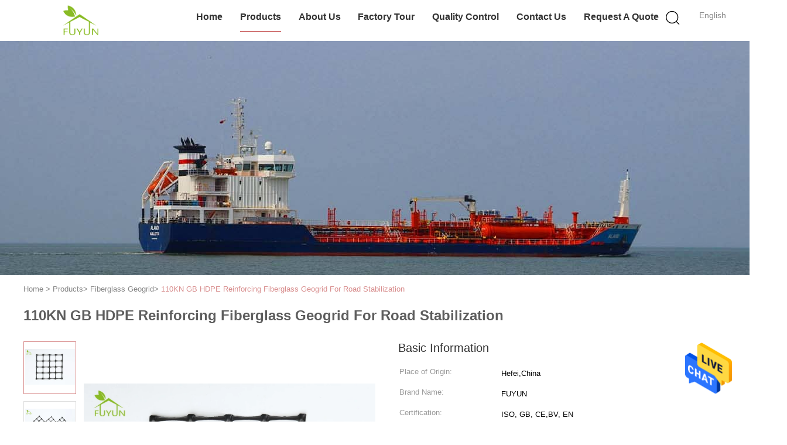

--- FILE ---
content_type: text/html
request_url: https://www.geotech-fabric.com/sale-13906182-110kn-gb-hdpe-reinforcing-fiberglass-geogrid-for-road-stabilization.html
body_size: 24538
content:

<!DOCTYPE html>
<html  lang=en>
<head>
	<meta charset="utf-8">
	<meta http-equiv="X-UA-Compatible" content="IE=edge">
	<meta name="viewport" content="width=device-width, initial-scale=1.0, maximum-scale=1.0, user-scalable=no">
    <link rel="alternate" href="//m.geotech-fabric.com/sale-13906182-110kn-gb-hdpe-reinforcing-fiberglass-geogrid-for-road-stabilization.html" media="only screen and (max-width: 640px)" />
<link hreflang="fr" rel="alternate" href="https://french.geotech-fabric.com/sale-13906182-110kn-gb-hdpe-reinforcing-fiberglass-geogrid-for-road-stabilization.html" />
<link hreflang="de" rel="alternate" href="https://german.geotech-fabric.com/sale-13906182-110kn-gb-hdpe-reinforcing-fiberglass-geogrid-for-road-stabilization.html" />
<link hreflang="it" rel="alternate" href="https://italian.geotech-fabric.com/sale-13906182-110kn-gb-hdpe-reinforcing-fiberglass-geogrid-for-road-stabilization.html" />
<link hreflang="ru" rel="alternate" href="https://russian.geotech-fabric.com/sale-13906182-110kn-gb-hdpe-reinforcing-fiberglass-geogrid-for-road-stabilization.html" />
<link hreflang="es" rel="alternate" href="https://spanish.geotech-fabric.com/sale-13906182-110kn-gb-hdpe-reinforcing-fiberglass-geogrid-for-road-stabilization.html" />
<link hreflang="pt" rel="alternate" href="https://portuguese.geotech-fabric.com/sale-13906182-110kn-gb-hdpe-reinforcing-fiberglass-geogrid-for-road-stabilization.html" />
<link hreflang="nl" rel="alternate" href="https://dutch.geotech-fabric.com/sale-13906182-110kn-gb-hdpe-reinforcing-fiberglass-geogrid-for-road-stabilization.html" />
<link hreflang="el" rel="alternate" href="https://greek.geotech-fabric.com/sale-13906182-110kn-gb-hdpe-reinforcing-fiberglass-geogrid-for-road-stabilization.html" />
<link hreflang="ja" rel="alternate" href="https://japanese.geotech-fabric.com/sale-13906182-110kn-gb-hdpe-reinforcing-fiberglass-geogrid-for-road-stabilization.html" />
<link hreflang="ko" rel="alternate" href="https://korean.geotech-fabric.com/sale-13906182-110kn-gb-hdpe-reinforcing-fiberglass-geogrid-for-road-stabilization.html" />
<link hreflang="ar" rel="alternate" href="https://arabic.geotech-fabric.com/sale-13906182-110kn-gb-hdpe-reinforcing-fiberglass-geogrid-for-road-stabilization.html" />
<link hreflang="id" rel="alternate" href="https://indonesian.geotech-fabric.com/sale-13906182-110kn-gb-hdpe-reinforcing-fiberglass-geogrid-for-road-stabilization.html" />
<link hreflang="vi" rel="alternate" href="https://vietnamese.geotech-fabric.com/sale-13906182-110kn-gb-hdpe-reinforcing-fiberglass-geogrid-for-road-stabilization.html" />
<style type="text/css">
/*<![CDATA[*/
.consent__cookie {position: fixed;top: 0;left: 0;width: 100%;height: 0%;z-index: 100000;}.consent__cookie_bg {position: fixed;top: 0;left: 0;width: 100%;height: 100%;background: #000;opacity: .6;display: none }.consent__cookie_rel {position: fixed;bottom:0;left: 0;width: 100%;background: #fff;display: -webkit-box;display: -ms-flexbox;display: flex;flex-wrap: wrap;padding: 24px 80px;-webkit-box-sizing: border-box;box-sizing: border-box;-webkit-box-pack: justify;-ms-flex-pack: justify;justify-content: space-between;-webkit-transition: all ease-in-out .3s;transition: all ease-in-out .3s }.consent__close {position: absolute;top: 20px;right: 20px;cursor: pointer }.consent__close svg {fill: #777 }.consent__close:hover svg {fill: #000 }.consent__cookie_box {flex: 1;word-break: break-word;}.consent__warm {color: #777;font-size: 16px;margin-bottom: 12px;line-height: 19px }.consent__title {color: #333;font-size: 20px;font-weight: 600;margin-bottom: 12px;line-height: 23px }.consent__itxt {color: #333;font-size: 14px;margin-bottom: 12px;display: -webkit-box;display: -ms-flexbox;display: flex;-webkit-box-align: center;-ms-flex-align: center;align-items: center }.consent__itxt i {display: -webkit-inline-box;display: -ms-inline-flexbox;display: inline-flex;width: 28px;height: 28px;border-radius: 50%;background: #e0f9e9;margin-right: 8px;-webkit-box-align: center;-ms-flex-align: center;align-items: center;-webkit-box-pack: center;-ms-flex-pack: center;justify-content: center }.consent__itxt svg {fill: #3ca860 }.consent__txt {color: #a6a6a6;font-size: 14px;margin-bottom: 8px;line-height: 17px }.consent__btns {display: -webkit-box;display: -ms-flexbox;display: flex;-webkit-box-orient: vertical;-webkit-box-direction: normal;-ms-flex-direction: column;flex-direction: column;-webkit-box-pack: center;-ms-flex-pack: center;justify-content: center;flex-shrink: 0;}.consent__btn {width: 280px;height: 40px;line-height: 40px;text-align: center;background: #3ca860;color: #fff;border-radius: 4px;margin: 8px 0;-webkit-box-sizing: border-box;box-sizing: border-box;cursor: pointer }.consent__btn:hover {background: #00823b }.consent__btn.empty {color: #3ca860;border: 1px solid #3ca860;background: #fff }.consent__btn.empty:hover {background: #3ca860;color: #fff }.open .consent__cookie_bg {display: block }.open .consent__cookie_rel {bottom: 0 }@media (max-width: 760px) {.consent__btns {width: 100%;align-items: center;}.consent__cookie_rel {padding: 20px 24px }}.consent__cookie.open {display: block;}.consent__cookie {display: none;}
/*]]>*/
</style>
<script type="text/javascript">
/*<![CDATA[*/

var colorUrl = '';
var query_string = ["Products","Detail"];
var customtplcolor = 99602;
/*]]>*/
</script>
<title>110KN GB HDPE Reinforcing Fiberglass Geogrid For Road Stabilization</title>
    <meta name="keywords" content="110KN Fiberglass Geogrid, HDPE Fiberglass Geogrid, Fiberglass Geogrid For Road Stabilization, Fiberglass Geogrid" />
    <meta name="description" content="High quality 110KN GB HDPE Reinforcing Fiberglass Geogrid For Road Stabilization from China, China's leading 110KN Fiberglass Geogrid product, with strict quality control HDPE Fiberglass Geogrid factories, producing high quality Fiberglass Geogrid For Road Stabilization products." />
    <meta property="og:type" content="site">
    <meta property="og:title" content="110KN Fiberglass Geogrid, HDPE Fiberglass Geogrid, Fiberglass Geogrid For Road Stabilization, Fiberglass Geogrid" >
    <meta property="og:site_name" content="hefei fuyun environmental sci-tech co.,ltd.">
    <meta property="og:url" content=https://www.geotech-fabric.com/sale-13906182-110kn-gb-hdpe-reinforcing-fiberglass-geogrid-for-road-stabilization.html">
    <meta property="og:image" content="https://www.geotech-fabric.com/logo.gif">
    <meta property="og:description" content="High quality 110KN GB HDPE Reinforcing Fiberglass Geogrid For Road Stabilization from China, China's leading 110KN Fiberglass Geogrid product, with strict quality control HDPE Fiberglass Geogrid factories, producing high quality Fiberglass Geogrid For Road Stabilization products." />
			<link type='text/css' rel='stylesheet' href='/??/images/global.css,/photo/geotech-fabric/sitetpl/style/common.css?ver=1664086814' media='all'>
			  <script type='text/javascript' src='/js/jquery.js'></script><script type="application/ld+json">[{"@context":"https:\/\/schema.org","@type":"Organization","name":"110KN GB HDPE Reinforcing Fiberglass Geogrid For Road Stabilization","description":"High quality 110KN GB HDPE Reinforcing Fiberglass Geogrid For Road Stabilization from China, China's leading 110KN Fiberglass Geogrid product, with strict quality control HDPE Fiberglass Geogrid factories, producing high quality Fiberglass Geogrid For Road Stabilization products.","url":"https:\/\/www.geotech-fabric.com\/sale-13906182-110kn-gb-hdpe-reinforcing-fiberglass-geogrid-for-road-stabilization.html","logo":"\/logo.gif","address":{"@type":"PostalAddress","addressLocality":"China","addressRegion":"CN","postalCode":"999001","streetAddress":"Building 3, No.55 Science Avenue, High Tech Zone, Hefei, Anhui, China"},"email":"fuyunenvironment@gmail.com","sameAs":["https:\/\/www.facebook.com\/profile.php?id=100068132535705","https:\/\/www.linkedin.com\/in\/jackson-xu-94b653142"],"image":"\/photo\/cl33985492-hefei_fuyun_environmental_sci_tech_co_ltd.jpg","telephone":"86--17756644416"},{"@context":"https:\/\/schema.org","@type":"BreadcrumbList","itemListElement":[{"@type":"ListItem","position":2,"name":"Fiberglass Geogrid","item":"https:\/\/www.geotech-fabric.com\/supplier-449492-fiberglass-geogrid"},{"@type":"ListItem","position":3,"name":"110KN GB HDPE Reinforcing Fiberglass Geogrid For Road Stabilization","item":"https:\/\/www.geotech-fabric.com\/sale-13906182-110kn-gb-hdpe-reinforcing-fiberglass-geogrid-for-road-stabilization.html"},{"@type":"ListItem","position":1,"name":"Home","item":"https:\/\/www.geotech-fabric.com\/index.html"}]},{"@context":"http:\/\/schema.org\/","@type":"Product","category":"Fiberglass Geogrid","name":"110KN GB HDPE Reinforcing Fiberglass Geogrid For Road Stabilization","url":"\/sale-13906182-110kn-gb-hdpe-reinforcing-fiberglass-geogrid-for-road-stabilization.html","image":["\/photo\/pl34173710-110kn_gb_hdpe_reinforcing_fiberglass_geogrid_for_road_stabilization.jpg","\/photo\/pl34173711-110kn_gb_hdpe_reinforcing_fiberglass_geogrid_for_road_stabilization.jpg"],"description":"High quality 110KN GB HDPE Reinforcing Fiberglass Geogrid For Road Stabilization from China, China's leading 110KN Fiberglass Geogrid product, with strict quality control HDPE Fiberglass Geogrid factories, producing high quality Fiberglass Geogrid For Road Stabilization products.","brand":{"@type":"Brand","name":"FUYUN"},"sku":"30-150KN","model":"30-150KN","manufacturer":{"@type":"Organization","legalName":"hefei fuyun environmental sci-tech co.,ltd.","address":{"@type":"PostalAddress","addressCountry":"China","addressLocality":"Building 3, No.55 Science Avenue, High Tech Zone, Hefei, Anhui, China"}},"review":{"@type":"Review","reviewRating":{"@type":"Rating","ratingValue":5},"author":{"@type":"Person","name":"Miss. Jenny"}},"aggregateRating":{"@type":"aggregateRating","ratingValue":4.70000000000000017763568394002504646778106689453125,"reviewCount":156,"name":"Overall Rating"},"offers":[{"@type":"Offer","priceCurrency":"USD","url":"\/sale-13906182-110kn-gb-hdpe-reinforcing-fiberglass-geogrid-for-road-stabilization.html","priceValidUntil":"2024-05-14","itemCondition":"https:\/\/schema.org\/UsedCondition","availability":"https:\/\/schema.org\/InStock","offerCount":1,"price":"0.48"},{"@type":"AggregateOffer","offerCount":"1000","highPrice":"Negotiable","lowPrice":"0.01","priceCurrency":"1"}]}]</script></head>
<body>
<img src="/logo.gif" style="display:none"/>
    <div id="floatAd" style="z-index: 110000;position:absolute;right:30px;bottom:60px;height:79px;display: block;">
                                <a href="/webim/webim_tab.html" rel="nofollow" onclick= 'setwebimCookie(72179,13906182,0);' target="_blank">
            <img style="width: 80px;cursor: pointer;" alt='Send Message' src="/images/floatimage_chat.gif"/>
        </a>
                                </div>
<a style="display: none!important;" title="hefei fuyun environmental sci-tech co.,ltd." class="float-inquiry" href="/contactnow.html" onclick='setinquiryCookie("{\"showproduct\":1,\"pid\":\"13906182\",\"name\":\"110KN GB HDPE Reinforcing Fiberglass Geogrid For Road Stabilization\",\"source_url\":\"\\/sale-13906182-110kn-gb-hdpe-reinforcing-fiberglass-geogrid-for-road-stabilization.html\",\"picurl\":\"\\/photo\\/pd34173710-110kn_gb_hdpe_reinforcing_fiberglass_geogrid_for_road_stabilization.jpg\",\"propertyDetail\":[[\"length\",\"50m\\/roll\"],[\"width\",\"6m\"],[\"scalation rate\",\"less than 4%\"],[\"temperature resistance\",\"from -100 to 280 \\u2103\"]],\"company_name\":null,\"picurl_c\":\"\\/photo\\/pc34173710-110kn_gb_hdpe_reinforcing_fiberglass_geogrid_for_road_stabilization.jpg\",\"price\":\"USD 0.48-1.5 Square Meter\",\"username\":\"fuyun\",\"viewTime\":\"Last Login : 6 hours 46 minutes ago\",\"subject\":\"Please send me a quote on your 110KN GB HDPE Reinforcing Fiberglass Geogrid For Road Stabilization\",\"countrycode\":\"US\"}");'></a>
<script>
    function getCookie(name) {
        var arr = document.cookie.match(new RegExp("(^| )" + name + "=([^;]*)(;|$)"));
        if (arr != null) {
            return unescape(arr[2]);
        }
        return null;
    }
    var is_new_mjy = '0';
    if (is_new_mjy==1 && isMobileDevice() && getCookie('webim_login_name') && getCookie('webim_buyer_id') && getCookie('webim_51805_seller_id')) {
        document.getElementById("floatAd").style.display = "none";
    }
    // 检测是否是移动端访问
    function isMobileDevice() {
        return /Android|webOS|iPhone|iPad|iPod|BlackBerry|IEMobile|Opera Mini/i.test(navigator.userAgent);
    }

</script>
<script>
var originProductInfo = '';
var originProductInfo = {"showproduct":1,"pid":"13906182","name":"110KN GB HDPE Reinforcing Fiberglass Geogrid For Road Stabilization","source_url":"\/sale-13906182-110kn-gb-hdpe-reinforcing-fiberglass-geogrid-for-road-stabilization.html","picurl":"\/photo\/pd34173710-110kn_gb_hdpe_reinforcing_fiberglass_geogrid_for_road_stabilization.jpg","propertyDetail":[["length","50m\/roll"],["width","6m"],["scalation rate","less than 4%"],["temperature resistance","from -100 to 280 \u2103"]],"company_name":null,"picurl_c":"\/photo\/pc34173710-110kn_gb_hdpe_reinforcing_fiberglass_geogrid_for_road_stabilization.jpg","price":"USD 0.48-1.5 Square Meter","username":"fuyun","viewTime":"Last Login : 9 hours 46 minutes ago","subject":"Please send me a quote on your 110KN GB HDPE Reinforcing Fiberglass Geogrid For Road Stabilization","countrycode":"US"};
var save_url = "/contactsave.html";
var update_url = "/updateinquiry.html";
var productInfo = {};
var defaulProductInfo = {};
var myDate = new Date();
var curDate = myDate.getFullYear()+'-'+(parseInt(myDate.getMonth())+1)+'-'+myDate.getDate();
var message = '';
var default_pop = 1;
var leaveMessageDialog = document.getElementsByClassName('leave-message-dialog')[0]; // 获取弹层
var _$$ = function (dom) {
    return document.querySelectorAll(dom);
};
resInfo = originProductInfo;
defaulProductInfo.pid = resInfo['pid'];
defaulProductInfo.productName = resInfo['name'];
defaulProductInfo.productInfo = resInfo['propertyDetail'];
defaulProductInfo.productImg = resInfo['picurl_c'];
defaulProductInfo.subject = resInfo['subject'];
defaulProductInfo.productImgAlt = resInfo['name'];
var inquirypopup_tmp = 1;
var message = 'Dear,'+'\r\n'+"I am interested in"+' '+trim(resInfo['name'])+", could you send me more details such as type, size, MOQ, material, etc."+'\r\n'+"Thanks!"+'\r\n'+"Waiting for your reply.";
var message_1 = 'Dear,'+'\r\n'+"I am interested in"+' '+trim(resInfo['name'])+", could you send me more details such as type, size, MOQ, material, etc."+'\r\n'+"Thanks!"+'\r\n'+"Waiting for your reply.";
var message_2 = 'Hello,'+'\r\n'+"I am looking for"+' '+trim(resInfo['name'])+", please send me the price, specification and picture."+'\r\n'+"Your swift response will be highly appreciated."+'\r\n'+"Feel free to contact me for more information."+'\r\n'+"Thanks a lot.";
var message_3 = 'Hello,'+'\r\n'+trim(resInfo['name'])+' '+"meets my expectations."+'\r\n'+"Please give me the best price and some other product information."+'\r\n'+"Feel free to contact me via my mail."+'\r\n'+"Thanks a lot.";

var message_4 = 'Dear,'+'\r\n'+"What is the FOB price on your"+' '+trim(resInfo['name'])+'?'+'\r\n'+"Which is the nearest port name?"+'\r\n'+"Please reply me as soon as possible, it would be better to share further information."+'\r\n'+"Regards!";
var message_5 = 'Hi there,'+'\r\n'+"I am very interested in your"+' '+trim(resInfo['name'])+'.'+'\r\n'+"Please send me your product details."+'\r\n'+"Looking forward to your quick reply."+'\r\n'+"Feel free to contact me by mail."+'\r\n'+"Regards!";

var message_6 = 'Dear,'+'\r\n'+"Please provide us with information about your"+' '+trim(resInfo['name'])+", such as type, size, material, and of course the best price."+'\r\n'+"Looking forward to your quick reply."+'\r\n'+"Thank you!";
var message_7 = 'Dear,'+'\r\n'+"Can you supply"+' '+trim(resInfo['name'])+" for us?"+'\r\n'+"First we want a price list and some product details."+'\r\n'+"I hope to get reply asap and look forward to cooperation."+'\r\n'+"Thank you very much.";
var message_8 = 'hi,'+'\r\n'+"I am looking for"+' '+trim(resInfo['name'])+", please give me some more detailed product information."+'\r\n'+"I look forward to your reply."+'\r\n'+"Thank you!";
var message_9 = 'Hello,'+'\r\n'+"Your"+' '+trim(resInfo['name'])+" meets my requirements very well."+'\r\n'+"Please send me the price, specification, and similar model will be OK."+'\r\n'+"Feel free to chat with me."+'\r\n'+"Thanks!";
var message_10 = 'Dear,'+'\r\n'+"I want to know more about the details and quotation of"+' '+trim(resInfo['name'])+'.'+'\r\n'+"Feel free to contact me."+'\r\n'+"Regards!";

var r = getRandom(1,10);

defaulProductInfo.message = eval("message_"+r);

var mytAjax = {

    post: function(url, data, fn) {
        var xhr = new XMLHttpRequest();
        xhr.open("POST", url, true);
        xhr.setRequestHeader("Content-Type", "application/x-www-form-urlencoded;charset=UTF-8");
        xhr.setRequestHeader("X-Requested-With", "XMLHttpRequest");
        xhr.setRequestHeader('Content-Type','text/plain;charset=UTF-8');
        xhr.onreadystatechange = function() {
            if(xhr.readyState == 4 && (xhr.status == 200 || xhr.status == 304)) {
                fn.call(this, xhr.responseText);
            }
        };
        xhr.send(data);
    },

    postform: function(url, data, fn) {
        var xhr = new XMLHttpRequest();
        xhr.open("POST", url, true);
        xhr.setRequestHeader("X-Requested-With", "XMLHttpRequest");
        xhr.onreadystatechange = function() {
            if(xhr.readyState == 4 && (xhr.status == 200 || xhr.status == 304)) {
                fn.call(this, xhr.responseText);
            }
        };
        xhr.send(data);
    }
};
window.onload = function(){
    leaveMessageDialog = document.getElementsByClassName('leave-message-dialog')[0];
    if (window.localStorage.recordDialogStatus=='undefined' || (window.localStorage.recordDialogStatus!='undefined' && window.localStorage.recordDialogStatus != curDate)) {
        setTimeout(function(){
            if(parseInt(inquirypopup_tmp%10) == 1){
                creatDialog(defaulProductInfo, 1);
            }
        }, 6000);
    }
};
function trim(str)
{
    str = str.replace(/(^\s*)/g,"");
    return str.replace(/(\s*$)/g,"");
};
function getRandom(m,n){
    var num = Math.floor(Math.random()*(m - n) + n);
    return num;
};
function strBtn(param) {

    var starattextarea = document.getElementById("textareamessage").value.length;
    var email = document.getElementById("startEmail").value;

    var default_tip = document.querySelectorAll(".watermark_container").length;
    if (20 < starattextarea && starattextarea < 3000) {
        if(default_tip>0){
            document.getElementById("textareamessage1").parentNode.parentNode.nextElementSibling.style.display = "none";
        }else{
            document.getElementById("textareamessage1").parentNode.nextElementSibling.style.display = "none";
        }

    } else {
        if(default_tip>0){
            document.getElementById("textareamessage1").parentNode.parentNode.nextElementSibling.style.display = "block";
        }else{
            document.getElementById("textareamessage1").parentNode.nextElementSibling.style.display = "block";
        }

        return;
    }

    var re = /^([a-zA-Z0-9_-])+@([a-zA-Z0-9_-])+\.([a-zA-Z0-9_-])+/i;/*邮箱不区分大小写*/
    if (!re.test(email)) {
        document.getElementById("startEmail").nextElementSibling.style.display = "block";
        return;
    } else {
        document.getElementById("startEmail").nextElementSibling.style.display = "none";
    }

    var subject = document.getElementById("pop_subject").value;
    var pid = document.getElementById("pop_pid").value;
    var message = document.getElementById("textareamessage").value;
    var sender_email = document.getElementById("startEmail").value;
    var tel = '';
    if (document.getElementById("tel0") != undefined && document.getElementById("tel0") != '')
        tel = document.getElementById("tel0").value;
    var form_serialize = '&tel='+tel;

    form_serialize = form_serialize.replace(/\+/g, "%2B");
    mytAjax.post(save_url,"pid="+pid+"&subject="+subject+"&email="+sender_email+"&message="+(message)+form_serialize,function(res){
        var mes = JSON.parse(res);
        if(mes.status == 200){
            var iid = mes.iid;
            document.getElementById("pop_iid").value = iid;
            document.getElementById("pop_uuid").value = mes.uuid;

            if(typeof gtag_report_conversion === "function"){
                gtag_report_conversion();//执行统计js代码
            }
            if(typeof fbq === "function"){
                fbq('track','Purchase');//执行统计js代码
            }
        }
    });
    for (var index = 0; index < document.querySelectorAll(".dialog-content-pql").length; index++) {
        document.querySelectorAll(".dialog-content-pql")[index].style.display = "none";
    };
    $('#idphonepql').val(tel);
    document.getElementById("dialog-content-pql-id").style.display = "block";
    ;
};
function twoBtnOk(param) {

    var selectgender = document.getElementById("Mr").innerHTML;
    var iid = document.getElementById("pop_iid").value;
    var sendername = document.getElementById("idnamepql").value;
    var senderphone = document.getElementById("idphonepql").value;
    var sendercname = document.getElementById("idcompanypql").value;
    var uuid = document.getElementById("pop_uuid").value;
    var gender = 2;
    if(selectgender == 'Mr.') gender = 0;
    if(selectgender == 'Mrs.') gender = 1;
    var pid = document.getElementById("pop_pid").value;
    var form_serialize = '';

        form_serialize = form_serialize.replace(/\+/g, "%2B");

    mytAjax.post(update_url,"iid="+iid+"&gender="+gender+"&uuid="+uuid+"&name="+(sendername)+"&tel="+(senderphone)+"&company="+(sendercname)+form_serialize,function(res){});

    for (var index = 0; index < document.querySelectorAll(".dialog-content-pql").length; index++) {
        document.querySelectorAll(".dialog-content-pql")[index].style.display = "none";
    };
    document.getElementById("dialog-content-pql-ok").style.display = "block";

};
function toCheckMust(name) {
    $('#'+name+'error').hide();
}
function handClidk(param) {
    var starattextarea = document.getElementById("textareamessage1").value.length;
    var email = document.getElementById("startEmail1").value;
    var default_tip = document.querySelectorAll(".watermark_container").length;
    if (20 < starattextarea && starattextarea < 3000) {
        if(default_tip>0){
            document.getElementById("textareamessage1").parentNode.parentNode.nextElementSibling.style.display = "none";
        }else{
            document.getElementById("textareamessage1").parentNode.nextElementSibling.style.display = "none";
        }

    } else {
        if(default_tip>0){
            document.getElementById("textareamessage1").parentNode.parentNode.nextElementSibling.style.display = "block";
        }else{
            document.getElementById("textareamessage1").parentNode.nextElementSibling.style.display = "block";
        }

        return;
    }

    var re = /^([a-zA-Z0-9_-])+@([a-zA-Z0-9_-])+\.([a-zA-Z0-9_-])+/i;
    if (!re.test(email)) {
        document.getElementById("startEmail1").nextElementSibling.style.display = "block";
        return;
    } else {
        document.getElementById("startEmail1").nextElementSibling.style.display = "none";
    }

    var subject = document.getElementById("pop_subject").value;
    var pid = document.getElementById("pop_pid").value;
    var message = document.getElementById("textareamessage1").value;
    var sender_email = document.getElementById("startEmail1").value;
    var form_serialize = tel = '';
    if (document.getElementById("tel1") != undefined && document.getElementById("tel1") != '')
        tel = document.getElementById("tel1").value;
        mytAjax.post(save_url,"email="+sender_email+"&tel="+tel+"&pid="+pid+"&message="+message+"&subject="+subject+form_serialize,function(res){

        var mes = JSON.parse(res);
        if(mes.status == 200){
            var iid = mes.iid;
            document.getElementById("pop_iid").value = iid;
            document.getElementById("pop_uuid").value = mes.uuid;
            if(typeof gtag_report_conversion === "function"){
                gtag_report_conversion();//执行统计js代码
            }
        }

    });
    for (var index = 0; index < document.querySelectorAll(".dialog-content-pql").length; index++) {
        document.querySelectorAll(".dialog-content-pql")[index].style.display = "none";
    };
    $('#idphonepql').val(tel);
    document.getElementById("dialog-content-pql-id").style.display = "block";

};
window.addEventListener('load', function () {
    $('.checkbox-wrap label').each(function(){
        if($(this).find('input').prop('checked')){
            $(this).addClass('on')
        }else {
            $(this).removeClass('on')
        }
    })
    $(document).on('click', '.checkbox-wrap label' , function(ev){
        if (ev.target.tagName.toUpperCase() != 'INPUT') {
            $(this).toggleClass('on')
        }
    })
})
function handDialog(pdata) {
    data = JSON.parse(pdata);
    productInfo.productName = data.productName;
    productInfo.productInfo = data.productInfo;
    productInfo.productImg = data.productImg;
    productInfo.subject = data.subject;

    var message = 'Dear,'+'\r\n'+"I am interested in"+' '+trim(data.productName)+", could you send me more details such as type, size, quantity, material, etc."+'\r\n'+"Thanks!"+'\r\n'+"Waiting for your reply.";

    var message = 'Dear,'+'\r\n'+"I am interested in"+' '+trim(data.productName)+", could you send me more details such as type, size, MOQ, material, etc."+'\r\n'+"Thanks!"+'\r\n'+"Waiting for your reply.";
    var message_1 = 'Dear,'+'\r\n'+"I am interested in"+' '+trim(data.productName)+", could you send me more details such as type, size, MOQ, material, etc."+'\r\n'+"Thanks!"+'\r\n'+"Waiting for your reply.";
    var message_2 = 'Hello,'+'\r\n'+"I am looking for"+' '+trim(data.productName)+", please send me the price, specification and picture."+'\r\n'+"Your swift response will be highly appreciated."+'\r\n'+"Feel free to contact me for more information."+'\r\n'+"Thanks a lot.";
    var message_3 = 'Hello,'+'\r\n'+trim(data.productName)+' '+"meets my expectations."+'\r\n'+"Please give me the best price and some other product information."+'\r\n'+"Feel free to contact me via my mail."+'\r\n'+"Thanks a lot.";

    var message_4 = 'Dear,'+'\r\n'+"What is the FOB price on your"+' '+trim(data.productName)+'?'+'\r\n'+"Which is the nearest port name?"+'\r\n'+"Please reply me as soon as possible, it would be better to share further information."+'\r\n'+"Regards!";
    var message_5 = 'Hi there,'+'\r\n'+"I am very interested in your"+' '+trim(data.productName)+'.'+'\r\n'+"Please send me your product details."+'\r\n'+"Looking forward to your quick reply."+'\r\n'+"Feel free to contact me by mail."+'\r\n'+"Regards!";

    var message_6 = 'Dear,'+'\r\n'+"Please provide us with information about your"+' '+trim(data.productName)+", such as type, size, material, and of course the best price."+'\r\n'+"Looking forward to your quick reply."+'\r\n'+"Thank you!";
    var message_7 = 'Dear,'+'\r\n'+"Can you supply"+' '+trim(data.productName)+" for us?"+'\r\n'+"First we want a price list and some product details."+'\r\n'+"I hope to get reply asap and look forward to cooperation."+'\r\n'+"Thank you very much.";
    var message_8 = 'hi,'+'\r\n'+"I am looking for"+' '+trim(data.productName)+", please give me some more detailed product information."+'\r\n'+"I look forward to your reply."+'\r\n'+"Thank you!";
    var message_9 = 'Hello,'+'\r\n'+"Your"+' '+trim(data.productName)+" meets my requirements very well."+'\r\n'+"Please send me the price, specification, and similar model will be OK."+'\r\n'+"Feel free to chat with me."+'\r\n'+"Thanks!";
    var message_10 = 'Dear,'+'\r\n'+"I want to know more about the details and quotation of"+' '+trim(data.productName)+'.'+'\r\n'+"Feel free to contact me."+'\r\n'+"Regards!";

    var r = getRandom(1,10);

    productInfo.message = eval("message_"+r);
    if(parseInt(inquirypopup_tmp/10) == 1){
        productInfo.message = "";
    }
    productInfo.pid = data.pid;
    creatDialog(productInfo, 2);
};

function closepql(param) {

    leaveMessageDialog.style.display = 'none';
};

function closepql2(param) {

    for (var index = 0; index < document.querySelectorAll(".dialog-content-pql").length; index++) {
        document.querySelectorAll(".dialog-content-pql")[index].style.display = "none";
    };
    document.getElementById("dialog-content-pql-ok").style.display = "block";
};

function initProduct(productInfo,type){

    productInfo.productName = unescape(productInfo.productName);
    productInfo.message = unescape(productInfo.message);

    leaveMessageDialog = document.getElementsByClassName('leave-message-dialog')[0];
    leaveMessageDialog.style.display = "block";
    if(type == 3){
        var popinquiryemail = document.getElementById("popinquiryemail").value;
        _$$("#startEmail1")[0].value = popinquiryemail;
    }else{
        _$$("#startEmail1")[0].value = "";
    }
    _$$("#startEmail")[0].value = "";
    _$$("#idnamepql")[0].value = "";
    _$$("#idphonepql")[0].value = "";
    _$$("#idcompanypql")[0].value = "";

    _$$("#pop_pid")[0].value = productInfo.pid;
    _$$("#pop_subject")[0].value = productInfo.subject;
    
    if(parseInt(inquirypopup_tmp/10) == 1){
        productInfo.message = "";
    }

    _$$("#textareamessage1")[0].value = productInfo.message;
    _$$("#textareamessage")[0].value = productInfo.message;

    _$$("#dialog-content-pql-id .titlep")[0].innerHTML = productInfo.productName;
    _$$("#dialog-content-pql-id img")[0].setAttribute("src", productInfo.productImg);
    _$$("#dialog-content-pql-id img")[0].setAttribute("alt", productInfo.productImgAlt);

    _$$("#dialog-content-pql-id-hand img")[0].setAttribute("src", productInfo.productImg);
    _$$("#dialog-content-pql-id-hand img")[0].setAttribute("alt", productInfo.productImgAlt);
    _$$("#dialog-content-pql-id-hand .titlep")[0].innerHTML = productInfo.productName;

    if (productInfo.productInfo.length > 0) {
        var ul2, ul;
        ul = document.createElement("ul");
        for (var index = 0; index < productInfo.productInfo.length; index++) {
            var el = productInfo.productInfo[index];
            var li = document.createElement("li");
            var span1 = document.createElement("span");
            span1.innerHTML = el[0] + ":";
            var span2 = document.createElement("span");
            span2.innerHTML = el[1];
            li.appendChild(span1);
            li.appendChild(span2);
            ul.appendChild(li);

        }
        ul2 = ul.cloneNode(true);
        if (type === 1) {
            _$$("#dialog-content-pql-id .left")[0].replaceChild(ul, _$$("#dialog-content-pql-id .left ul")[0]);
        } else {
            _$$("#dialog-content-pql-id-hand .left")[0].replaceChild(ul2, _$$("#dialog-content-pql-id-hand .left ul")[0]);
            _$$("#dialog-content-pql-id .left")[0].replaceChild(ul, _$$("#dialog-content-pql-id .left ul")[0]);
        }
    };
    for (var index = 0; index < _$$("#dialog-content-pql-id .right ul li").length; index++) {
        _$$("#dialog-content-pql-id .right ul li")[index].addEventListener("click", function (params) {
            _$$("#dialog-content-pql-id .right #Mr")[0].innerHTML = this.innerHTML
        }, false)

    };

};
function closeInquiryCreateDialog() {
    document.getElementById("xuanpan_dialog_box_pql").style.display = "none";
};
function showInquiryCreateDialog() {
    document.getElementById("xuanpan_dialog_box_pql").style.display = "block";
};
function submitPopInquiry(){
    var message = document.getElementById("inquiry_message").value;
    var email = document.getElementById("inquiry_email").value;
    var subject = defaulProductInfo.subject;
    var pid = defaulProductInfo.pid;
    if (email === undefined) {
        showInquiryCreateDialog();
        document.getElementById("inquiry_email").style.border = "1px solid red";
        return false;
    };
    if (message === undefined) {
        showInquiryCreateDialog();
        document.getElementById("inquiry_message").style.border = "1px solid red";
        return false;
    };
    if (email.search(/^\w+((-\w+)|(\.\w+))*\@[A-Za-z0-9]+((\.|-)[A-Za-z0-9]+)*\.[A-Za-z0-9]+$/) == -1) {
        document.getElementById("inquiry_email").style.border= "1px solid red";
        showInquiryCreateDialog();
        return false;
    } else {
        document.getElementById("inquiry_email").style.border= "";
    };
    if (message.length < 20 || message.length >3000) {
        showInquiryCreateDialog();
        document.getElementById("inquiry_message").style.border = "1px solid red";
        return false;
    } else {
        document.getElementById("inquiry_message").style.border = "";
    };
    var tel = '';
    if (document.getElementById("tel") != undefined && document.getElementById("tel") != '')
        tel = document.getElementById("tel").value;

    mytAjax.post(save_url,"pid="+pid+"&subject="+subject+"&email="+email+"&message="+(message)+'&tel='+tel,function(res){
        var mes = JSON.parse(res);
        if(mes.status == 200){
            var iid = mes.iid;
            document.getElementById("pop_iid").value = iid;
            document.getElementById("pop_uuid").value = mes.uuid;

        }
    });
    initProduct(defaulProductInfo);
    for (var index = 0; index < document.querySelectorAll(".dialog-content-pql").length; index++) {
        document.querySelectorAll(".dialog-content-pql")[index].style.display = "none";
    };
    $('#idphonepql').val(tel);
    document.getElementById("dialog-content-pql-id").style.display = "block";

};

//带附件上传
function submitPopInquiryfile(email_id,message_id,check_sort,name_id,phone_id,company_id,attachments){

    if(typeof(check_sort) == 'undefined'){
        check_sort = 0;
    }
    var message = document.getElementById(message_id).value;
    var email = document.getElementById(email_id).value;
    var attachments = document.getElementById(attachments).value;
    if(typeof(name_id) !== 'undefined' && name_id != ""){
        var name  = document.getElementById(name_id).value;
    }
    if(typeof(phone_id) !== 'undefined' && phone_id != ""){
        var phone = document.getElementById(phone_id).value;
    }
    if(typeof(company_id) !== 'undefined' && company_id != ""){
        var company = document.getElementById(company_id).value;
    }
    var subject = defaulProductInfo.subject;
    var pid = defaulProductInfo.pid;

    if(check_sort == 0){
        if (email === undefined) {
            showInquiryCreateDialog();
            document.getElementById(email_id).style.border = "1px solid red";
            return false;
        };
        if (message === undefined) {
            showInquiryCreateDialog();
            document.getElementById(message_id).style.border = "1px solid red";
            return false;
        };

        if (email.search(/^\w+((-\w+)|(\.\w+))*\@[A-Za-z0-9]+((\.|-)[A-Za-z0-9]+)*\.[A-Za-z0-9]+$/) == -1) {
            document.getElementById(email_id).style.border= "1px solid red";
            showInquiryCreateDialog();
            return false;
        } else {
            document.getElementById(email_id).style.border= "";
        };
        if (message.length < 20 || message.length >3000) {
            showInquiryCreateDialog();
            document.getElementById(message_id).style.border = "1px solid red";
            return false;
        } else {
            document.getElementById(message_id).style.border = "";
        };
    }else{

        if (message === undefined) {
            showInquiryCreateDialog();
            document.getElementById(message_id).style.border = "1px solid red";
            return false;
        };

        if (email === undefined) {
            showInquiryCreateDialog();
            document.getElementById(email_id).style.border = "1px solid red";
            return false;
        };

        if (message.length < 20 || message.length >3000) {
            showInquiryCreateDialog();
            document.getElementById(message_id).style.border = "1px solid red";
            return false;
        } else {
            document.getElementById(message_id).style.border = "";
        };

        if (email.search(/^\w+((-\w+)|(\.\w+))*\@[A-Za-z0-9]+((\.|-)[A-Za-z0-9]+)*\.[A-Za-z0-9]+$/) == -1) {
            document.getElementById(email_id).style.border= "1px solid red";
            showInquiryCreateDialog();
            return false;
        } else {
            document.getElementById(email_id).style.border= "";
        };

    };

    mytAjax.post(save_url,"pid="+pid+"&subject="+subject+"&email="+email+"&message="+message+"&company="+company+"&attachments="+attachments,function(res){
        var mes = JSON.parse(res);
        if(mes.status == 200){
            var iid = mes.iid;
            document.getElementById("pop_iid").value = iid;
            document.getElementById("pop_uuid").value = mes.uuid;

            if(typeof gtag_report_conversion === "function"){
                gtag_report_conversion();//执行统计js代码
            }
            if(typeof fbq === "function"){
                fbq('track','Purchase');//执行统计js代码
            }
        }
    });
    initProduct(defaulProductInfo);

    if(name !== undefined && name != ""){
        _$$("#idnamepql")[0].value = name;
    }

    if(phone !== undefined && phone != ""){
        _$$("#idphonepql")[0].value = phone;
    }

    if(company !== undefined && company != ""){
        _$$("#idcompanypql")[0].value = company;
    }

    for (var index = 0; index < document.querySelectorAll(".dialog-content-pql").length; index++) {
        document.querySelectorAll(".dialog-content-pql")[index].style.display = "none";
    };
    document.getElementById("dialog-content-pql-id").style.display = "block";

};
function submitPopInquiryByParam(email_id,message_id,check_sort,name_id,phone_id,company_id){

    if(typeof(check_sort) == 'undefined'){
        check_sort = 0;
    }

    var senderphone = '';
    var message = document.getElementById(message_id).value;
    var email = document.getElementById(email_id).value;
    if(typeof(name_id) !== 'undefined' && name_id != ""){
        var name  = document.getElementById(name_id).value;
    }
    if(typeof(phone_id) !== 'undefined' && phone_id != ""){
        var phone = document.getElementById(phone_id).value;
        senderphone = phone;
    }
    if(typeof(company_id) !== 'undefined' && company_id != ""){
        var company = document.getElementById(company_id).value;
    }
    var subject = defaulProductInfo.subject;
    var pid = defaulProductInfo.pid;

    if(check_sort == 0){
        if (email === undefined) {
            showInquiryCreateDialog();
            document.getElementById(email_id).style.border = "1px solid red";
            return false;
        };
        if (message === undefined) {
            showInquiryCreateDialog();
            document.getElementById(message_id).style.border = "1px solid red";
            return false;
        };

        if (email.search(/^\w+((-\w+)|(\.\w+))*\@[A-Za-z0-9]+((\.|-)[A-Za-z0-9]+)*\.[A-Za-z0-9]+$/) == -1) {
            document.getElementById(email_id).style.border= "1px solid red";
            showInquiryCreateDialog();
            return false;
        } else {
            document.getElementById(email_id).style.border= "";
        };
        if (message.length < 20 || message.length >3000) {
            showInquiryCreateDialog();
            document.getElementById(message_id).style.border = "1px solid red";
            return false;
        } else {
            document.getElementById(message_id).style.border = "";
        };
    }else{

        if (message === undefined) {
            showInquiryCreateDialog();
            document.getElementById(message_id).style.border = "1px solid red";
            return false;
        };

        if (email === undefined) {
            showInquiryCreateDialog();
            document.getElementById(email_id).style.border = "1px solid red";
            return false;
        };

        if (message.length < 20 || message.length >3000) {
            showInquiryCreateDialog();
            document.getElementById(message_id).style.border = "1px solid red";
            return false;
        } else {
            document.getElementById(message_id).style.border = "";
        };

        if (email.search(/^\w+((-\w+)|(\.\w+))*\@[A-Za-z0-9]+((\.|-)[A-Za-z0-9]+)*\.[A-Za-z0-9]+$/) == -1) {
            document.getElementById(email_id).style.border= "1px solid red";
            showInquiryCreateDialog();
            return false;
        } else {
            document.getElementById(email_id).style.border= "";
        };

    };

    var productsku = "";
    if($("#product_sku").length > 0){
        productsku = $("#product_sku").html();
    }

    mytAjax.post(save_url,"tel="+senderphone+"&pid="+pid+"&subject="+subject+"&email="+email+"&message="+message+"&messagesku="+encodeURI(productsku),function(res){
        var mes = JSON.parse(res);
        if(mes.status == 200){
            var iid = mes.iid;
            document.getElementById("pop_iid").value = iid;
            document.getElementById("pop_uuid").value = mes.uuid;

            if(typeof gtag_report_conversion === "function"){
                gtag_report_conversion();//执行统计js代码
            }
            if(typeof fbq === "function"){
                fbq('track','Purchase');//执行统计js代码
            }
        }
    });
    initProduct(defaulProductInfo);

    if(name !== undefined && name != ""){
        _$$("#idnamepql")[0].value = name;
    }

    if(phone !== undefined && phone != ""){
        _$$("#idphonepql")[0].value = phone;
    }

    if(company !== undefined && company != ""){
        _$$("#idcompanypql")[0].value = company;
    }

    for (var index = 0; index < document.querySelectorAll(".dialog-content-pql").length; index++) {
        document.querySelectorAll(".dialog-content-pql")[index].style.display = "none";

    };
    document.getElementById("dialog-content-pql-id").style.display = "block";

};
function creatDialog(productInfo, type) {

    if(type == 1){
        if(default_pop != 1){
            return false;
        }
        window.localStorage.recordDialogStatus = curDate;
    }else{
        default_pop = 0;
    }
    initProduct(productInfo, type);
    if (type === 1) {
        // 自动弹出
        for (var index = 0; index < document.querySelectorAll(".dialog-content-pql").length; index++) {

            document.querySelectorAll(".dialog-content-pql")[index].style.display = "none";
        };
        document.getElementById("dialog-content-pql").style.display = "block";
    } else {
        // 手动弹出
        for (var index = 0; index < document.querySelectorAll(".dialog-content-pql").length; index++) {
            document.querySelectorAll(".dialog-content-pql")[index].style.display = "none";
        };
        document.getElementById("dialog-content-pql-id-hand").style.display = "block";
    }
}

//带邮箱信息打开询盘框 emailtype=1表示带入邮箱
function openDialog(emailtype){
    var type = 2;//不带入邮箱，手动弹出
    if(emailtype == 1){
        var popinquiryemail = document.getElementById("popinquiryemail").value;
        var re = /^([a-zA-Z0-9_-])+@([a-zA-Z0-9_-])+\.([a-zA-Z0-9_-])+/i;
        if (!re.test(popinquiryemail)) {
            //前端提示样式;
            showInquiryCreateDialog();
            document.getElementById("popinquiryemail").style.border = "1px solid red";
            return false;
        } else {
            //前端提示样式;
        }
        var type = 3;
    }
    creatDialog(defaulProductInfo,type);
}

//上传附件
function inquiryUploadFile(){
    var fileObj = document.querySelector("#fileId").files[0];
    //构建表单数据
    var formData = new FormData();
    var filesize = fileObj.size;
    if(filesize > 10485760 || filesize == 0) {
        document.getElementById("filetips").style.display = "block";
        return false;
    }else {
        document.getElementById("filetips").style.display = "none";
    }
    formData.append('popinquiryfile', fileObj);
    document.getElementById("quotefileform").reset();
    var save_url = "/inquiryuploadfile.html";
    mytAjax.postform(save_url,formData,function(res){
        var mes = JSON.parse(res);
        if(mes.status == 200){
            document.getElementById("uploader-file-info").innerHTML = document.getElementById("uploader-file-info").innerHTML + "<span class=op>"+mes.attfile.name+"<a class=delatt id=att"+mes.attfile.id+" onclick=delatt("+mes.attfile.id+");>Delete</a></span>";
            var nowattachs = document.getElementById("attachments").value;
            if( nowattachs !== ""){
                var attachs = JSON.parse(nowattachs);
                attachs[mes.attfile.id] = mes.attfile;
            }else{
                var attachs = {};
                attachs[mes.attfile.id] = mes.attfile;
            }
            document.getElementById("attachments").value = JSON.stringify(attachs);
        }
    });
}
//附件删除
function delatt(attid)
{
    var nowattachs = document.getElementById("attachments").value;
    if( nowattachs !== ""){
        var attachs = JSON.parse(nowattachs);
        if(attachs[attid] == ""){
            return false;
        }
        var formData = new FormData();
        var delfile = attachs[attid]['filename'];
        var save_url = "/inquirydelfile.html";
        if(delfile != "") {
            formData.append('delfile', delfile);
            mytAjax.postform(save_url, formData, function (res) {
                if(res !== "") {
                    var mes = JSON.parse(res);
                    if (mes.status == 200) {
                        delete attachs[attid];
                        document.getElementById("attachments").value = JSON.stringify(attachs);
                        var s = document.getElementById("att"+attid);
                        s.parentNode.remove();
                    }
                }
            });
        }
    }else{
        return false;
    }
}

</script>
<div class="leave-message-dialog" style="display: none">
<style>
    .leave-message-dialog .close:before, .leave-message-dialog .close:after{
        content:initial;
    }
</style>
<div class="dialog-content-pql" id="dialog-content-pql" style="display: none">
    <span class="close" onclick="closepql()"><img src="/images/close.png"></span>
    <div class="title">
        <p class="firstp-pql">Leave a Message</p>
        <p class="lastp-pql">We will call you back soon!</p>
    </div>
    <div class="form">
        <div class="textarea">
            <textarea style='font-family: robot;'  name="" id="textareamessage" cols="30" rows="10" style="margin-bottom:14px;width:100%"
                placeholder="Please enter your inquiry details."></textarea>
        </div>
        <p class="error-pql"> <span class="icon-pql"><img src="/images/error.png" alt="hefei fuyun environmental sci-tech co.,ltd."></span> Your message must be between 20-3,000 characters!</p>
        <input id="startEmail" type="text" placeholder="Enter your E-mail" onkeydown="if(event.keyCode === 13){ strBtn();}">
        <p class="error-pql"><span class="icon-pql"><img src="/images/error.png" alt="hefei fuyun environmental sci-tech co.,ltd."></span> Please check your E-mail! </p>
                <div class="operations">
            <div class='btn' id="submitStart" type="submit" onclick="strBtn()">SUBMIT</div>
        </div>
            </div>
</div>
<div class="dialog-content-pql dialog-content-pql-id" id="dialog-content-pql-id" style="display:none">
        <span class="close" onclick="closepql2()"><svg t="1648434466530" class="icon" viewBox="0 0 1024 1024" version="1.1" xmlns="http://www.w3.org/2000/svg" p-id="2198" width="16" height="16"><path d="M576 512l277.333333 277.333333-64 64-277.333333-277.333333L234.666667 853.333333 170.666667 789.333333l277.333333-277.333333L170.666667 234.666667 234.666667 170.666667l277.333333 277.333333L789.333333 170.666667 853.333333 234.666667 576 512z" fill="#444444" p-id="2199"></path></svg></span>
    <div class="left">
        <div class="img"><img></div>
        <p class="titlep"></p>
        <ul> </ul>
    </div>
    <div class="right">
                <p class="title">More information facilitates better communication.</p>
                <div style="position: relative;">
            <div class="mr"> <span id="Mr">Mr.</span>
                <ul>
                    <li>Mr.</li>
                    <li>Mrs.</li>
                </ul>
            </div>
            <input style="text-indent: 80px;" type="text" id="idnamepql" placeholder="Input your name">
        </div>
        <input type="text"  id="idphonepql"  placeholder="Phone Number">
        <input type="text" id="idcompanypql"  placeholder="Company" onkeydown="if(event.keyCode === 13){ twoBtnOk();}">
                <div class="btn form_new" id="twoBtnOk" onclick="twoBtnOk()">OK</div>
    </div>
</div>

<div class="dialog-content-pql dialog-content-pql-ok" id="dialog-content-pql-ok" style="display:none">
        <span class="close" onclick="closepql()"><svg t="1648434466530" class="icon" viewBox="0 0 1024 1024" version="1.1" xmlns="http://www.w3.org/2000/svg" p-id="2198" width="16" height="16"><path d="M576 512l277.333333 277.333333-64 64-277.333333-277.333333L234.666667 853.333333 170.666667 789.333333l277.333333-277.333333L170.666667 234.666667 234.666667 170.666667l277.333333 277.333333L789.333333 170.666667 853.333333 234.666667 576 512z" fill="#444444" p-id="2199"></path></svg></span>
    <div class="duihaook"></div>
        <p class="title">Submitted successfully!</p>
        <p class="p1" style="text-align: center; font-size: 18px; margin-top: 14px;">We will call you back soon!</p>
    <div class="btn" onclick="closepql()" id="endOk" style="margin: 0 auto;margin-top: 50px;">OK</div>
</div>
<div class="dialog-content-pql dialog-content-pql-id dialog-content-pql-id-hand" id="dialog-content-pql-id-hand"
    style="display:none">
     <input type="hidden" name="pop_pid" id="pop_pid" value="0">
     <input type="hidden" name="pop_subject" id="pop_subject" value="">
     <input type="hidden" name="pop_iid" id="pop_iid" value="0">
     <input type="hidden" name="pop_uuid" id="pop_uuid" value="0">
        <span class="close" onclick="closepql()"><svg t="1648434466530" class="icon" viewBox="0 0 1024 1024" version="1.1" xmlns="http://www.w3.org/2000/svg" p-id="2198" width="16" height="16"><path d="M576 512l277.333333 277.333333-64 64-277.333333-277.333333L234.666667 853.333333 170.666667 789.333333l277.333333-277.333333L170.666667 234.666667 234.666667 170.666667l277.333333 277.333333L789.333333 170.666667 853.333333 234.666667 576 512z" fill="#444444" p-id="2199"></path></svg></span>
    <div class="left">
        <div class="img"><img></div>
        <p class="titlep"></p>
        <ul> </ul>
    </div>
    <div class="right" style="float:right">
                <div class="title">
            <p class="firstp-pql">Leave a Message</p>
            <p class="lastp-pql">We will call you back soon!</p>
        </div>
                <div class="form">
            <div class="textarea">
                <textarea style='font-family: robot;' name="message" id="textareamessage1" cols="30" rows="10"
                    placeholder="Please enter your inquiry details."></textarea>
            </div>
            <p class="error-pql"> <span class="icon-pql"><img src="/images/error.png" alt="hefei fuyun environmental sci-tech co.,ltd."></span> Your message must be between 20-3,000 characters!</p>
            <input id="startEmail1" name="email" data-type="1" type="text" placeholder="Enter your E-mail" onkeydown="if(event.keyCode === 13){ handClidk();}">
            <p class="error-pql"><span class="icon-pql"><img src="/images/error.png" alt="hefei fuyun environmental sci-tech co.,ltd."></span> Please check your E-mail!</p>
                            <input style="display:none" id="tel1" name="tel" type="text" oninput="value=value.replace(/[^0-9_+-]/g,'');" placeholder="Phone Number">
                        <div class="operations">
                <div class='btn' id="submitStart1" type="submit" onclick="handClidk()">SUBMIT</div>
            </div>
        </div>
    </div>
</div>
</div>
<div id="xuanpan_dialog_box_pql" class="xuanpan_dialog_box_pql"
    style="display:none;background:rgba(0,0,0,.6);width:100%;height:100%;position: fixed;top:0;left:0;z-index: 999999;">
    <div class="box_pql"
      style="width:526px;height:206px;background:rgba(255,255,255,1);opacity:1;border-radius:4px;position: absolute;left: 50%;top: 50%;transform: translate(-50%,-50%);">
      <div onclick="closeInquiryCreateDialog()" class="close close_create_dialog"
        style="cursor: pointer;height:42px;width:40px;float:right;padding-top: 16px;"><span
          style="display: inline-block;width: 25px;height: 2px;background: rgb(114, 114, 114);transform: rotate(45deg); "><span
            style="display: block;width: 25px;height: 2px;background: rgb(114, 114, 114);transform: rotate(-90deg); "></span></span>
      </div>
      <div
        style="height: 72px; overflow: hidden; text-overflow: ellipsis; display:-webkit-box;-ebkit-line-clamp: 3;-ebkit-box-orient: vertical; margin-top: 58px; padding: 0 84px; font-size: 18px; color: rgba(51, 51, 51, 1); text-align: center; ">
        Please leave your correct email and detailed requirements.</div>
      <div onclick="closeInquiryCreateDialog()" class="close_create_dialog"
        style="width: 139px; height: 36px; background: rgba(253, 119, 34, 1); border-radius: 4px; margin: 16px auto; color: rgba(255, 255, 255, 1); font-size: 18px; line-height: 36px; text-align: center;">
        OK</div>
    </div>
</div><div class="hu_global_header_101">
	<div id="header" class="index_header fiexd">
		<div class="header">
            				<span class="logo photo">
                    <a title="hefei fuyun environmental sci-tech co.,ltd." href="//www.geotech-fabric.com"><img onerror="$(this).parent().hide();" src="/logo.gif" alt="hefei fuyun environmental sci-tech co.,ltd." /></a>				</span>
            			<div class="language">
                				<div class="english a">English</div>
				<!-- 语言切换-展开 -->
				<div class="lag-son" style="display: none;">
					<ul>
                        							<li class="english">
                                                                <a title="China good quality Geotech Fabric  on sales" href="https://www.geotech-fabric.com/sale-13906182-110kn-gb-hdpe-reinforcing-fiberglass-geogrid-for-road-stabilization.html">English</a>							</li>
                        							<li class="french">
                                                                <a title="China good quality Geotech Fabric  on sales" href="https://french.geotech-fabric.com/sale-13906182-110kn-gb-hdpe-reinforcing-fiberglass-geogrid-for-road-stabilization.html">French</a>							</li>
                        							<li class="german">
                                                                <a title="China good quality Geotech Fabric  on sales" href="https://german.geotech-fabric.com/sale-13906182-110kn-gb-hdpe-reinforcing-fiberglass-geogrid-for-road-stabilization.html">German</a>							</li>
                        							<li class="italian">
                                                                <a title="China good quality Geotech Fabric  on sales" href="https://italian.geotech-fabric.com/sale-13906182-110kn-gb-hdpe-reinforcing-fiberglass-geogrid-for-road-stabilization.html">Italian</a>							</li>
                        							<li class="russian">
                                                                <a title="China good quality Geotech Fabric  on sales" href="https://russian.geotech-fabric.com/sale-13906182-110kn-gb-hdpe-reinforcing-fiberglass-geogrid-for-road-stabilization.html">Russian</a>							</li>
                        							<li class="spanish">
                                                                <a title="China good quality Geotech Fabric  on sales" href="https://spanish.geotech-fabric.com/sale-13906182-110kn-gb-hdpe-reinforcing-fiberglass-geogrid-for-road-stabilization.html">Spanish</a>							</li>
                        							<li class="portuguese">
                                                                <a title="China good quality Geotech Fabric  on sales" href="https://portuguese.geotech-fabric.com/sale-13906182-110kn-gb-hdpe-reinforcing-fiberglass-geogrid-for-road-stabilization.html">Portuguese</a>							</li>
                        							<li class="dutch">
                                                                <a title="China good quality Geotech Fabric  on sales" href="https://dutch.geotech-fabric.com/sale-13906182-110kn-gb-hdpe-reinforcing-fiberglass-geogrid-for-road-stabilization.html">Dutch</a>							</li>
                        							<li class="greek">
                                                                <a title="China good quality Geotech Fabric  on sales" href="https://greek.geotech-fabric.com/sale-13906182-110kn-gb-hdpe-reinforcing-fiberglass-geogrid-for-road-stabilization.html">Greek</a>							</li>
                        							<li class="japanese">
                                                                <a title="China good quality Geotech Fabric  on sales" href="https://japanese.geotech-fabric.com/sale-13906182-110kn-gb-hdpe-reinforcing-fiberglass-geogrid-for-road-stabilization.html">Japanese</a>							</li>
                        							<li class="korean">
                                                                <a title="China good quality Geotech Fabric  on sales" href="https://korean.geotech-fabric.com/sale-13906182-110kn-gb-hdpe-reinforcing-fiberglass-geogrid-for-road-stabilization.html">Korean</a>							</li>
                        							<li class="arabic">
                                                                <a title="China good quality Geotech Fabric  on sales" href="https://arabic.geotech-fabric.com/sale-13906182-110kn-gb-hdpe-reinforcing-fiberglass-geogrid-for-road-stabilization.html">Arabic</a>							</li>
                        							<li class="indonesian">
                                                                <a title="China good quality Geotech Fabric  on sales" href="https://indonesian.geotech-fabric.com/sale-13906182-110kn-gb-hdpe-reinforcing-fiberglass-geogrid-for-road-stabilization.html">Indonesian</a>							</li>
                        							<li class="vietnamese">
                                                                <a title="China good quality Geotech Fabric  on sales" href="https://vietnamese.geotech-fabric.com/sale-13906182-110kn-gb-hdpe-reinforcing-fiberglass-geogrid-for-road-stabilization.html">Vietnamese</a>							</li>
                        					</ul>
				</div>
				<!-- 语言切换-展开 -->
			</div>
			<div class="func">
				<i class="icon search_icon iconfont icon-magnifier"></i>
			</div>
			<div id="nav">
                					<div class="list   ">
                        <a target="_self" title="" href="/">Home</a>					</div>
                					<div class="list  pro_list on">
                        <a target="_self" title="" href="/products.html">Products</a>					</div>
                					<div class="list   ">
                        <a target="_self" title="" href="/aboutus.html">About Us</a>					</div>
                					<div class="list   ">
                        <a target="_self" title="" href="/factory.html">Factory Tour</a>					</div>
                					<div class="list   ">
                        <a target="_self" title="" href="/quality.html">Quality Control</a>					</div>
                					<div class="list   ">
                        <a target="_self" title="" href="/contactus.html">Contact Us</a>					</div>
                                					<div class="list  ">
                        <a rel="nofollow" class="raq" onclick="document.getElementById(&#039;hu_header_click_form&#039;).action=&#039;/contactnow.html&#039;;document.getElementById(&#039;hu_header_click_form&#039;).target=&#039;_blank&#039;;document.getElementById(&#039;hu_header_click_form&#039;).submit();" title="Quote" href="javascript:;">Request A Quote</a>					</div>
                                			</div>
			<div class="search_box trans">
				<form class="search" action="" method="POST" onsubmit="return jsWidgetSearch(this,'');">
					<input autocomplete="off" disableautocomplete="" type="text" class="fl" name="keyword" placeholder="What are you looking for..." value="" notnull="">
					<input type="submit" class="fr" name="submit" value="Search">
					<div class="clear"></div>
				</form>
			</div>
			<div class="son_nav trans">
				<div class="content clean">
                                            						<div class="list">
						<div class="second_cate">
                    						<div class="item trans">
                            <a title="China Geotech Fabric Manufacturers" href="/supplier-450830-geotech-fabric">Geotech Fabric</a>						</div>
                                                                    						<div class="item trans">
                            <a title="China Geomembrane Fabric Manufacturers" href="/supplier-449488-geomembrane-fabric">Geomembrane Fabric</a>						</div>
                                                                    						<div class="item trans">
                            <a title="China Composite Geomembrane Manufacturers" href="/supplier-449491-composite-geomembrane">Composite Geomembrane</a>						</div>
                                                                    						<div class="item trans">
                            <a title="China Nonwoven Geotextile Fabric Manufacturers" href="/supplier-449490-nonwoven-geotextile-fabric">Nonwoven Geotextile Fabric</a>						</div>
                                                                    						<div class="item trans">
                            <a title="China Fiberglass Geogrid Manufacturers" href="/supplier-449492-fiberglass-geogrid">Fiberglass Geogrid</a>						</div>
                        						</div>
						</div>
                                                                						<div class="list">
						<div class="second_cate">
                    						<div class="item trans">
                            <a title="China Erosion Control Geomat Manufacturers" href="/supplier-449498-erosion-control-geomat">Erosion Control Geomat</a>						</div>
                                                                    						<div class="item trans">
                            <a title="China HDPE Geocell Manufacturers" href="/supplier-449499-hdpe-geocell">HDPE Geocell</a>						</div>
                                                                    						<div class="item trans">
                            <a title="China Drainage Geocomposite Manufacturers" href="/supplier-449493-drainage-geocomposite">Drainage Geocomposite</a>						</div>
                                                                    						<div class="item trans">
                            <a title="China Geosynthetic Clay Liners Manufacturers" href="/supplier-449489-geosynthetic-clay-liners">Geosynthetic Clay Liners</a>						</div>
                                                                    						<div class="item trans">
                            <a title="China HDPE Geomembrane Welding Machine Manufacturers" href="/supplier-449494-hdpe-geomembrane-welding-machine">HDPE Geomembrane Welding Machine</a>						</div>
                        						</div>
						</div>
                                                                						<div class="list">
						<div class="second_cate">
                    						<div class="item trans">
                            <a title="China Conveyor Roller Manufacturing Machine Manufacturers" href="/supplier-449495-conveyor-roller-manufacturing-machine">Conveyor Roller Manufacturing Machine</a>						</div>
                                                                    						<div class="item trans">
                            <a title="China Geotextile Project Manufacturers" href="/supplier-449496-geotextile-project">Geotextile Project</a>						</div>
                                                                    						<div class="item trans">
                            <a title="China Signal Electronic Cable Manufacturers" href="/supplier-449497-signal-electronic-cable">Signal Electronic Cable</a>						</div>
                        						</div>
						</div>
                                        				</div>
				<div class="photo">
                    <a title="Smooth  Seepage Control 1.5mm Geotech Fabric LDPE Fish Pond Liner" href="/sale-13945786-smooth-seepage-control-1-5mm-geotech-fabric-ldpe-fish-pond-liner.html"><img alt="Smooth  Seepage Control 1.5mm Geotech Fabric LDPE Fish Pond Liner" class="lazyi" data-original="/photo/pc34371907-smooth_seepage_control_1_5mm_geotech_fabric_ldpe_fish_pond_liner.jpg" src="/images/load_icon.gif" /></a>				</div>
			</div>
		</div>
	</div>
	<form id="hu_header_click_form" method="post">
		<input type="hidden" name="pid" value="13906182"/>
	</form>
</div>
<div style="height: 82px; clear: both">
</div>
<div class="hu_global_banner_109">
	<div class="in_ad">
		<div class="bxSlide-outter">
            			<img src="/images/banner_prod.jpg" alt="products">
		</div>
	</div>
</div><div class="hu_global_position_110">
    <div class="ueeshop_responsive_position s1">
        <div class="position w" itemscope itemtype="https://schema.org/BreadcrumbList">
			<span itemprop="itemListElement" itemscope itemtype="https://schema.org/ListItem">
                <a itemprop="item" title="" href="/"><span itemprop="name">Home</span></a>				<meta itemprop="position" content="1"/>
			</span>
            > <span itemprop="itemListElement" itemscope itemtype="https://schema.org/ListItem"><a itemprop="item" title="" href="/products.html"><span itemprop="name">Products</span></a><meta itemprop="position" content="2"/></span>> <span itemprop="itemListElement" itemscope itemtype="https://schema.org/ListItem"><a itemprop="item" title="" href="/supplier-449492-fiberglass-geogrid"><span itemprop="name">Fiberglass Geogrid</span></a><meta itemprop="position" content="3"/></span>> <a href="#">110KN GB HDPE Reinforcing Fiberglass Geogrid For Road Stabilization</a>        </div>
    </div>
</div><div class="hu_product_detailmain_115V2 w">
    <h1>110KN GB HDPE Reinforcing Fiberglass Geogrid For Road Stabilization</h1>

<div class="ueeshop_responsive_products_detail">
    <!--产品图begin-->
    <div class="gallery">
        <div class="bigimg">
                        
            <a class="MagicZoom" title="" href="/photo/ps34173710-110kn_gb_hdpe_reinforcing_fiberglass_geogrid_for_road_stabilization.jpg"><img id="bigimg_src" class="" src="/photo/pl34173710-110kn_gb_hdpe_reinforcing_fiberglass_geogrid_for_road_stabilization.jpg" alt="110KN GB HDPE Reinforcing Fiberglass Geogrid For Road Stabilization" /></a>        </div>
        <div class="left_small_img">
                                        <span class="slide pic_box on" mid="/photo/pl34173710-110kn_gb_hdpe_reinforcing_fiberglass_geogrid_for_road_stabilization.jpg" big="/photo/ps34173710-110kn_gb_hdpe_reinforcing_fiberglass_geogrid_for_road_stabilization.jpg">
                        <a href="javascript:;">
                            <img src="/photo/pd34173710-110kn_gb_hdpe_reinforcing_fiberglass_geogrid_for_road_stabilization.jpg" alt="110KN GB HDPE Reinforcing Fiberglass Geogrid For Road Stabilization" />                        </a> <img src="/photo/pl34173710-110kn_gb_hdpe_reinforcing_fiberglass_geogrid_for_road_stabilization.jpg" style="display:none;" />
                        <img src="/photo/ps34173710-110kn_gb_hdpe_reinforcing_fiberglass_geogrid_for_road_stabilization.jpg" style="display:none;" />
                    </span>
                            <span class="slide pic_box " mid="/photo/pl34173711-110kn_gb_hdpe_reinforcing_fiberglass_geogrid_for_road_stabilization.jpg" big="/photo/ps34173711-110kn_gb_hdpe_reinforcing_fiberglass_geogrid_for_road_stabilization.jpg">
                        <a href="javascript:;">
                            <img src="/photo/pd34173711-110kn_gb_hdpe_reinforcing_fiberglass_geogrid_for_road_stabilization.jpg" alt="110KN GB HDPE Reinforcing Fiberglass Geogrid For Road Stabilization" />                        </a> <img src="/photo/pl34173711-110kn_gb_hdpe_reinforcing_fiberglass_geogrid_for_road_stabilization.jpg" style="display:none;" />
                        <img src="/photo/ps34173711-110kn_gb_hdpe_reinforcing_fiberglass_geogrid_for_road_stabilization.jpg" style="display:none;" />
                    </span>
                    </div>
    </div>
    <!--产品图end-->
    <!--介绍文字begin--->
    <div class="info">
        <div class="title">Basic Information</div>
        <table width="100%" border="0" class="tab1">
            <tbody>
                                                <tr>
                        <th title="Place of Origin">Place of Origin:</th>
                        <td title="Hefei,China">Hefei,China</td>
                    </tr>
                                    <tr>
                        <th title="Brand Name">Brand Name:</th>
                        <td title="FUYUN">FUYUN</td>
                    </tr>
                                    <tr>
                        <th title="Certification">Certification:</th>
                        <td title="ISO, GB, CE,BV, EN">ISO, GB, CE,BV, EN</td>
                    </tr>
                                    <tr>
                        <th title="Model Number">Model Number:</th>
                        <td title="30-150KN">30-150KN</td>
                    </tr>
                                <tr>
                    <td colspan="2" class="boder">
                </tr>
                                                            <tr>
                        <th title="Minimum Order Quantity">Minimum Order Quantity:</th>
                        <td title="1000 Square Meters">1000 Square Meters</td>
                    </tr>
                                    <tr>
                        <th title="Price">Price:</th>
                        <td title="USD 0.48-1.5 Square Meter">USD 0.48-1.5 Square Meter</td>
                    </tr>
                                    <tr>
                        <th title="Packaging Details">Packaging Details:</th>
                        <td title="Woven Bags, 50-100m/roll, Width 1-6m, Customized">Woven Bags, 50-100m/roll, Width 1-6m, Customized</td>
                    </tr>
                                    <tr>
                        <th title="Delivery Time">Delivery Time:</th>
                        <td title="7 Days">7 Days</td>
                    </tr>
                                    <tr>
                        <th title="Payment Terms">Payment Terms:</th>
                        <td title="L/C, D/A, D/P, T/T, Western Union, MoneyGram, Paypal">L/C, D/A, D/P, T/T, Western Union, MoneyGram, Paypal</td>
                    </tr>
                                    <tr>
                        <th title="Supply Ability">Supply Ability:</th>
                        <td title="10000 Square Meters per Day">10000 Square Meters per Day</td>
                    </tr>
                                        </tbody>
        </table>
        <div class="button">
                                    <a class="GetBestPrice" href="javascript:void(0);" onclick='handDialog("{\"pid\":\"13906182\",\"productName\":\"110KN GB HDPE Reinforcing Fiberglass Geogrid For Road Stabilization\",\"productInfo\":[[\"length\",\"50m\\/roll\"],[\"width\",\"6m\"],[\"scalation rate\",\"less than 4%\"],[\"temperature resistance\",\"from -100 to 280 \\u2103\"]],\"subject\":\"Please send me more information on your 110KN GB HDPE Reinforcing Fiberglass Geogrid For Road Stabilization\",\"productImg\":\"\\/photo\\/pc34173710-110kn_gb_hdpe_reinforcing_fiberglass_geogrid_for_road_stabilization.jpg\"}")'> <span></span> Get Best Price</a>
                                        <a class="ContactNow" href="javascript:void(0);" onclick='handDialog("{\"pid\":\"13906182\",\"productName\":\"110KN GB HDPE Reinforcing Fiberglass Geogrid For Road Stabilization\",\"productInfo\":[[\"length\",\"50m\\/roll\"],[\"width\",\"6m\"],[\"scalation rate\",\"less than 4%\"],[\"temperature resistance\",\"from -100 to 280 \\u2103\"]],\"subject\":\"Please send me more information on your 110KN GB HDPE Reinforcing Fiberglass Geogrid For Road Stabilization\",\"productImg\":\"\\/photo\\/pc34173710-110kn_gb_hdpe_reinforcing_fiberglass_geogrid_for_road_stabilization.jpg\"}")'><span></span> Contact Now</a>
                        <!--即时询盘-->
            
        </div>
    </div>
    <!--介绍文字end-->
</div>
</div>

<script>

$(function() {
    if ($(".YouTuBe_Box_Iframe").length > 0) {
        $(".MagicZoom").css("display", "none");
    }
    $(".videologo").click(function() {
        $(".f-product-detailmain-lr-video").css("display", "block");
        $(".MagicZoom").css("display", "none");
    })
    // $(".slide.pic_box").click(function() {
    //     $(".f-product-detailmain-lr-video").css("display", "none");
    //     $(".MagicZoom").css("display", "block");
    // })
    $(".left_small_img .slide ").click(function() {
        if ($(".f-product-detailmain-lr-video .YouTuBe_Box_Iframe").length > 0) {
            $(".f-product-detailmain-lr-video").css("display", "none");
            $(".MagicZoom").css("display", "block");
        }
        $(".MagicZoom img").attr("src", $(this).attr("mid"));
    })
    if ($(".left_small_img li").length > 0) {
        $(".left_small_img li").addClass("on");
        $(".left_small_img span").removeClass("on");
    } else {
        $(".left_small_img span").eq(0).addClass("on");
    }
})

$(".left_small_img li").click(function() {
    $(".left_small_img li").addClass("on");
    $(".left_small_img span").removeClass("on");
})
$(".left_small_img span").click(function() {
    $(".left_small_img li").removeClass("on");
    $(".left_small_img span").removeClass("on");
    $(this).addClass("on");
})

</script><style>
    .hu_product_detailmain_116 .ueeshop_responsive_products_detail .info2 .tab1 tr h2{margin: 0;}

</style>
<div class="hu_product_detailmain_116 w">
	<div class="ueeshop_responsive_products_detail">
		<div class="info2">
                        			<div class="title">Detail Information</div>
				<table width="100%" border="0" class="tab1">
					<tbody>
                                            <tr>
                                                                                                <th title="Length:">Length:</th>
                                    <td title="50m/roll">50m/roll</td>
                                                                    <th title="Width:">Width:</th>
                                    <td title="6m">6m</td>
                                                        </tr>
                                            <tr>
                                                                                                <th title="Scalation Rate:">Scalation Rate:</th>
                                    <td title="Less Than 4%">Less Than 4%</td>
                                                                    <th title="Temperature Resistance:">Temperature Resistance:</th>
                                    <td title="From -100 To 280 ℃">From -100 To 280 ℃</td>
                                                        </tr>
                                            <tr>
                                                                                                <th title="Tensile Strength:">Tensile Strength:</th>
                                    <td title="110KN/m">110KN/m</td>
                                                                    <th title="Function:">Function:</th>
                                    <td title="Anti-static, Temperature Resistance, Light Weight, Long Life">Anti-static, Temperature Resistance, Light Weight, Long Life</td>
                                                        </tr>
                                            <tr>
                                                                                                <th title="Material:">Material:</th>
                                    <td title="High Molecular Polymer">High Molecular Polymer</td>
                                                                    <th title="Product Name:">Product Name:</th>
                                    <td title="110KN GB HDPE Reinforcing Fiberglass Geogrid For Road Stabilization">110KN GB HDPE Reinforcing Fiberglass Geogrid For Road Stabilization</td>
                                                        </tr>
                                            <tr>
                                                            <th colspan="1">High Light:</th>
                                <td colspan="3" style="width: 1000px;text-overflow: unset;display: unset;-webkit-line-clamp: unset;-webkit-box-orient: unset;height: unset;overflow: unset;line-height: 30px;"><h2 style='display: inline-block;font-weight: bold;font-size: 14px;'>110KN Fiberglass Geogrid</h2>, <h2 style='display: inline-block;font-weight: bold;font-size: 14px;'>HDPE Fiberglass Geogrid</h2>, <h2 style='display: inline-block;font-weight: bold;font-size: 14px;'>Fiberglass Geogrid For Road Stabilization</h2></td>
                                                    </tr>
                    					</tbody>
				</table>
				<div class="clear"></div>
				<br/>
            			<div class="title">Product Description</div>
			<div class="clear"></div>
			<div class="details_wrap">
				<p><p style="font-family: &quot;Microsoft YaHei&quot;; text-align: center;"><strong>110KN GB HDPE Reinforcing Fiberglass Geogrid For Road Stabilization</strong></p>

<p style="font-family: &quot;Microsoft YaHei&quot;;"><strong style="font-family: &quot;Microsoft YaHei&quot;; text-align: center;">&nbsp;</strong></p>

<p style="font-family: &quot;Microsoft YaHei&quot;;"><strong style="font-family: &quot;Microsoft YaHei&quot;; text-align: center;"><span style="font-size: 16px;"><b><span style="font-family: arial, helvetica, sans-serif;">Quick Detail:</span></b></span></strong></p>

<p style="font-family: &quot;Microsoft YaHei&quot;;"><strong style="font-family: &quot;Microsoft YaHei&quot;; text-align: center;">&nbsp;</strong></p>

<p style="font-family: &quot;Microsoft YaHei&quot;;"><strong style="font-family: &quot;Microsoft YaHei&quot;; text-align: center;">material: <span style="font-family: arial, helvetica, sans-serif; text-align: justify;">high molecular polymer</span></strong></p>

<p style="font-family: &quot;Microsoft YaHei&quot;;"><strong style="font-family: &quot;Microsoft YaHei&quot;; text-align: center;">function:&nbsp; reinforce, strengthen road, prevent road cracks</strong></p>

<p style="font-family: &quot;Microsoft YaHei&quot;;"><strong style="font-family: &quot;Microsoft YaHei&quot;; text-align: center;">advantage:&nbsp;<span style="font-family: arial, helvetica, sans-serif; text-align: justify;">low cold resistance, anti-aging, corrosion resistance,&nbsp;high temperature resistance</span></strong></p>

<p style="font-family: &quot;Microsoft YaHei&quot;;"><strong style="font-family: &quot;Microsoft YaHei&quot;; text-align: center;">&nbsp;</strong></p>

<p style="font-family: &quot;Microsoft YaHei&quot;;"><strong style="font-family: &quot;Microsoft YaHei&quot;; text-align: center;"><b><span style="font-size: 16px;"><span style="font-family: arial, helvetica, sans-serif;">Product Description:</span></span></b></strong></p>

<p style="font-family: &quot;Microsoft YaHei&quot;;"><strong style="font-family: &quot;Microsoft YaHei&quot;; text-align: center;">&nbsp;</strong></p>

<p style="font-family: &quot;Microsoft YaHei&quot;; text-align: justify;"><strong style="font-family: &quot;Microsoft YaHei&quot;; text-align: center;"><span style="font-size:14px;"><span style="font-family:arial,helvetica,sans-serif;">Bi directional geogrid is made of high molecular polymer through extrusion, forming plate, punching process, and then through longitudinal and transverse tension. </span></span></strong></p>

<p style="font-family: &quot;Microsoft YaHei&quot;; text-align: justify;"><strong style="font-family: &quot;Microsoft YaHei&quot;; text-align: center;">&nbsp;</strong></p>

<p style="font-family: &quot;Microsoft YaHei&quot;; text-align: justify;"><strong style="font-family: &quot;Microsoft YaHei&quot;; text-align: center;">I<span style="font-size:14px;"><span style="font-family:arial,helvetica,sans-serif;">t also has high tensile strength and low elongation on both sides of the warp and weft, and has excellent properties such as high temperature resistance, low cold resistance, anti-aging and corrosion resistance.It is widely used in the reinforcement of asphalt pavement, cement pavement and subgrade, railway subgrade, dam slope protection, airport runway, sand control and other projects.</span></span></strong></p>

<p style="font-family: &quot;Microsoft YaHei&quot;; text-align: justify;"><strong style="font-family: &quot;Microsoft YaHei&quot;; text-align: center;"><img alt="110KN GB HDPE Reinforcing Fiberglass Geogrid For Road Stabilization 0" src="/images/load_icon.gif" style="width: 650px; height: 464px;" class="lazyi" data-original="/photo/geotech-fabric/editor/20210525193441_46076.jpg"></strong></p>

<p style="font-family: &quot;Microsoft YaHei&quot;; text-align: justify;"><strong style="font-family: &quot;Microsoft YaHei&quot;; text-align: center;">&nbsp;</strong></p>

<p style="font-family: &quot;Microsoft YaHei&quot;; text-align: justify;"><strong style="font-family: &quot;Microsoft YaHei&quot;; text-align: center;">&nbsp;</strong></p>

<p style="font-family: &quot;Microsoft YaHei&quot;; text-align: justify;"><strong style="font-family: &quot;Microsoft YaHei&quot;; text-align: center;"><b><span style="font-size: 16px;"><span style="font-family: arial, helvetica, sans-serif;">Technical Parameter:</span></span></b></strong></p>

<p style="font-family: &quot;Microsoft YaHei&quot;; text-align: justify;"><strong style="font-family: &quot;Microsoft YaHei&quot;; text-align: center;">&nbsp;</strong></p>

<table border="1" cellpadding="0" cellspacing="0" style="width:650px;word-wrap:break-word;" width="709">
	<colgroup>
		<col />
		<col />
		<col />
		<col />
		<col />
		<col />
		<col />
		<col />
	</colgroup>
	<tbody>
		<tr height="48">
			<td height="48" style="height:48px;width:33px;">1</td>
			<td colspan="2" style="width:265px;">Type</td>
			<td style="width:72px;">TGDG30-30</td>
			<td style="width:76px;">TGDG50-50</td>
			<td style="width:81px;">TGDG80-80</td>
			<td style="width:87px;">TGDG100-100</td>
			<td style="width:95px;">TGDG120-120</td>
		</tr>
		<tr height="50">
			<td height="50" style="height:51px;width:33px;">2</td>
			<td colspan="2" style="width:265px;">Biaxial Ultimate Tensile Strength (KN/m&ge;)</td>
			<td style="width:72px;">30</td>
			<td style="width:76px;">50</td>
			<td style="width:81px;">80</td>
			<td style="width:87px;">100</td>
			<td style="width:95px;">120</td>
		</tr>
		<tr height="42">
			<td height="42" style="height:43px;width:33px;">3</td>
			<td colspan="2" style="width:265px;">Biaxial Ultimate Elongation (%&le;)</td>
			<td style="width:72px;">3</td>
			<td style="width:76px;">3</td>
			<td style="width:81px;">3</td>
			<td style="width:87px;">3</td>
			<td style="width:95px;">3</td>
		</tr>
		<tr height="41">
			<td height="41" style="height:41px;width:33px;">4</td>
			<td colspan="2" style="width:265px;">Tensile Strength of Elongation at 1% (KN/m&ge;)</td>
			<td style="width:72px;">23</td>
			<td style="width:76px;">36</td>
			<td style="width:81px;">48</td>
			<td style="width:87px;">63</td>
			<td style="width:95px;">81</td>
		</tr>
		<tr height="44">
			<td height="44" style="height:44px;width:33px;">　</td>
			<td colspan="2" style="width:265px;">　</td>
			<td style="width:72px;">　</td>
			<td style="width:76px;">　</td>
			<td style="width:81px;">　</td>
			<td style="width:87px;">　</td>
			<td style="width:95px;">　</td>
		</tr>
	</tbody>
</table>

<p style="font-family: &quot;Microsoft YaHei&quot;;"><strong style="font-family: &quot;Microsoft YaHei&quot;; text-align: center;">&nbsp;</strong></p>

<p style="font-family: &quot;Microsoft YaHei&quot;;"><strong style="font-family: &quot;Microsoft YaHei&quot;; text-align: center;">&nbsp;</strong></p>

<p style="font-family: &quot;Microsoft YaHei&quot;;"><strong style="font-family: &quot;Microsoft YaHei&quot;; text-align: center;"><b><span style="font-size: 16px;"><span style="font-family: arial, helvetica, sans-serif;">Application:</span></span></b></strong></p>

<p>&nbsp;</p>

<p><span style="font-family:arial,helvetica,sans-serif;"><span style="font-size:14px;">1. Maintenance of old asphalt road reinforcement of asphalt pavement.</span></span></p>

<p><span style="font-family:arial,helvetica,sans-serif;"><span style="font-size:14px;">2. Converting old cement concrete road into composite road.</span></span></p>

<p><span style="font-family:arial,helvetica,sans-serif;"><span style="font-size:14px;">3. Restraining reflection cracking caused by block shrinkage.</span></span></p>

<p><span style="font-family:arial,helvetica,sans-serif;"><span style="font-size:14px;">4. Preventing and controlling the cracking caused by new and old combination and uneven settlement.</span></span></p>

<p><span style="font-family:arial,helvetica,sans-serif;"><span style="font-size:14px;">5. Road extension.</span></span></p>

<p><span style="font-family:arial,helvetica,sans-serif;"><span style="font-size:14px;">6. Reinforcement of soft soil foundation and overall strength of roadbed.</span></span></p>

<p>&nbsp;</p>

<p><strong style="font-family: &quot;Microsoft YaHei&quot;; text-align: center;"><span style="font-family:arial,helvetica,sans-serif;"><span style="font-size:14px;">​<img alt="110KN GB HDPE Reinforcing Fiberglass Geogrid For Road Stabilization 1" src="/images/load_icon.gif" style="width: 650px; height: 650px;" class="lazyi" data-original="/photo/geotech-fabric/editor/20210701170329_63666.jpg"></span></span><br />
<b><span style="font-size:16px;"><span style="font-family:arial,helvetica,sans-serif;"><img alt="110KN GB HDPE Reinforcing Fiberglass Geogrid For Road Stabilization 2" src="/images/load_icon.gif" style="width: 650px; height: 650px;" class="lazyi" data-original="/photo/geotech-fabric/editor/20210523154119_47464.jpg"></span></span></b><br />
&nbsp;<img alt="110KN GB HDPE Reinforcing Fiberglass Geogrid For Road Stabilization 3" src="/images/load_icon.gif" style="width: 650px; height: 485px;" class="lazyi" data-original="/photo/geotech-fabric/editor/20210701170528_19737.jpg"><br />
&nbsp;<br />
<b><span style="font-size:16px;"><span style="font-family:arial,helvetica,sans-serif;">Advantage:</span></span></b></strong></p>

<ul>
	<li><strong style="font-family: &quot;Microsoft YaHei&quot;; text-align: center;"><span style="font-family:arial,helvetica,sans-serif;">Increase the bearing capacity of road (ground) foundation and extend its service life</span></strong></li>
	<li><strong style="font-family: &quot;Microsoft YaHei&quot;; text-align: center;">The construction is convenient, time-saving and labor-saving, the construction period is shortened, and the sequence cost is reduced</strong></li>
	<li><strong style="font-family: &quot;Microsoft YaHei&quot;; text-align: center;">Prevention of cracks in culverts</strong></li>
	<li><strong style="font-family: &quot;Microsoft YaHei&quot;; text-align: center;">Strengthen soil slope and prevent soil erosion</strong></li>
	<li><strong style="font-family: &quot;Microsoft YaHei&quot;; text-align: center;">Reduce the thickness of cushion and save the cost</strong></li>
	<li><strong style="font-family: &quot;Microsoft YaHei&quot;; text-align: center;">Stability and greening environment of grass net mat supporting slope</strong></li>
	<li><strong style="font-family: &quot;Microsoft YaHei&quot;; text-align: center;">The bidirectional geogrid can replace the metal mesh and be used in the underground frame top mesh of coal mine</strong></li>
</ul>

<p style="text-align: justify;"><strong style="font-family: &quot;Microsoft YaHei&quot;; text-align: center;">&nbsp;<br />
<b><span style="font-size:16px;"><span style="font-family:arial,helvetica,sans-serif;">Package:</span></span></b><br />
&nbsp;<br />
<span style="font-size:14px;"><span style="font-family:arial,helvetica,sans-serif;">Rolling with pipe in core, double layer woven bags with strengthened belt for unloading convenience and protecting.</span></span><br />
&nbsp;<br />
<img alt="110KN GB HDPE Reinforcing Fiberglass Geogrid For Road Stabilization 4" src="/images/load_icon.gif" style="width: 650px; height: 650px;" class="lazyi" data-original="/photo/geotech-fabric/editor/20210523154246_92244.jpg"><br />
&nbsp;<img alt="110KN GB HDPE Reinforcing Fiberglass Geogrid For Road Stabilization 5" src="/images/load_icon.gif" style="width: 650px; height: 650px;" class="lazyi" data-original="/photo/geotech-fabric/editor/20210701170637_95919.jpg"><br />
&nbsp;<br />
<b><span style="font-size:16px;"><span style="font-family:arial,helvetica,sans-serif;">Delivery:</span></span></b><br />
&nbsp;<br />
<span style="font-size:14px;"><span style="font-family:arial,helvetica,sans-serif;">Product will be loaded carefully to make sure it can be well received. 20GP Container can load around 19 tons, 40HQ 25 tons.&nbsp;</span></span><span style="font-family: arial, helvetica, sans-serif;">It can be shipped in 7 days in normal season.</span><br />
&nbsp;<br />
<img alt="110KN GB HDPE Reinforcing Fiberglass Geogrid For Road Stabilization 6" src="/images/load_icon.gif" style="width: 650px; height: 487px;" class="lazyi" data-original="/photo/geotech-fabric/editor/20210523154320_94587.jpg"><br />
&nbsp;<br />
&nbsp;<br />
<b><span style="font-size:16px;"><span style="font-family:arial,helvetica,sans-serif;">Factory Show:</span></span></b><br />
Hefei Fuyun Environmental Sci-Tech Co.,ltd, established in 2019, is an enterprise specializing in solving environmental leakage, anti-corrosion, waterproof, moisture-proof. We provide the complete solution of engineering planning, design and construction of waterproof, moisture-proof, anti-seepage, anti-corrosion. Products includes Geo-membrane, HDPE(High Density Polyethylene) Impermeable membrane, Geo-textile, Geo-grid having passed ISO9001, ISO14001, OSHSA18001 quality and management certification. Our products are widely used in environmental protection, aquaculture, highway, railway, tunnel, reservoir, water conservancy, artificial lake, mining, agriculture, landscape, petroleum and petrochemical industries. Our products are popular in the Southeast Asia,Europe USA, Australia, New Zealand, Mexico,the Middle East Africa and other regions in the world.<br />
<img alt="110KN GB HDPE Reinforcing Fiberglass Geogrid For Road Stabilization 7" src="/images/load_icon.gif" style="width: 650px; height: 487px;" class="lazyi" data-original="/photo/geotech-fabric/editor/20210523154443_63675.jpg"><br />
&nbsp;<br />
&nbsp;<br />
<b><span style="font-size:16px;"><span style="font-family:arial,helvetica,sans-serif;">Supply Ability:</span></span></b><br />
&nbsp;<br />
more than 25 tons per day<br />
&nbsp;<br />
&nbsp;<br />
<b><span style="font-size:16px;"><span style="font-family:arial,helvetica,sans-serif;">Why Choose US:</span></span></b><br />
&nbsp;<br />
<img alt="110KN GB HDPE Reinforcing Fiberglass Geogrid For Road Stabilization 8" src="/images/load_icon.gif" style="width: 650px; height: 465px;" class="lazyi" data-original="/photo/geotech-fabric/editor/20210523154601_55544.jpg"><br />
<b><span style="font-size:16px;"><span style="font-family:arial,helvetica,sans-serif;">FAQ:</span></span></b></strong></p>

<p style="font-family: &quot;Microsoft YaHei&quot;;"><strong style="font-family: &quot;Microsoft YaHei&quot;; text-align: center;">​​</strong></p>

<p style="font-family: &quot;Microsoft YaHei&quot;;"><strong style="font-family: &quot;Microsoft YaHei&quot;; text-align: center;"><img alt="110KN GB HDPE Reinforcing Fiberglass Geogrid For Road Stabilization 9" src="/images/load_icon.gif" style="width: 650px; height: 366px;" class="lazyi" data-original="/photo/geotech-fabric/editor/20210523154631_95661.jpg"></strong></p></p>
                					<div class="key_wrap"><strong>Tag:</strong>
                                                							<h2>
                                <a title="6m Width Steel Plastic Geogrid" href="/buy-6m_width_steel_plastic_geogrid.html">6m Width Steel Plastic Geogrid</a>,							</h2>
                        							<h2>
                                <a title="12.7*12.7 Geogrid Reinforcement" href="/buy-12_7_12_7_geogrid_reinforcement.html">12.7*12.7 Geogrid Reinforcement</a>,							</h2>
                        							<h2>
                                <a title="Directional Steel Plastic Geogrid" href="/buy-directional_steel_plastic_geogrid.html">Directional Steel Plastic Geogrid</a>							</h2>
                                                					</div>
                			</div>

		</div>

	</div>
</div><div class="hu_contact_detail_117V2 w">
    		<div class="title" style="text-align: left">Contact Details</div>
        		<!--left-->
		<div class="social-c">
            				<div class="name">fuyun</div>
                        				<p>
					<span class="hui">Phone Number :</span> +8618226192162				</p>
                        				<p>
					<span class="hui">WhatsApp :</span> +8617756644416				</p>
            			<div>
                					<a href="mailto:fuyunenvironment@gmail.com" title="email"><i class="icon iconfont icon-youjian icon-2"></i></a>
                					<a href="https://api.whatsapp.com/send?phone=8617756644416" title="whatsapp"><i class="icon iconfont icon-WhatsAPP icon-2"></i></a>
                					<a href="/contactus.html#46646" title="wechat"><i class="icon iconfont icon-wechat icon-2"></i></a>
                					<a href="skype:008617756644416?call" title="skype"><i class="icon iconfont icon-skype icon-1"></i></a>
                					<a href="/contactus.html#46646" title="tel"><i class="icon iconfont icon-tel icon-3"></i></a>
                			</div>
		</div>
		<!--left-->
		<!--right-->
		<div class="right-form">
						<textarea type="text" id="inquiry_message_contact117" placeholder="Send your inquiry to 110KN GB HDPE Reinforcing Fiberglass Geogrid For Road Stabilization, manufacturer."></textarea>
			<input type="text" id="inquiry_email_contact117" placeholder="Enter your E-mail">
            <input type="text" style="display:none" style="display:none" oninput="value=value.replace(/[^0-9_+-]/g,'');" id="inquiry_phone_contact117" placeholder="Phone Number">
            <button type="button" onclick="submitPopInquiryByParam('inquiry_email_contact117','inquiry_message_contact117',1,'','inquiry_phone_contact117')">Send Inquiry</button>
		</div>
		<!--right-->

        </div><div class="hu_product_others_grid_118V2">
	<div class="popular_pro index_pro w">
		<div class="title">More Fiberglass Geogrid</div>
		<div class="box">
			<div class="content">
				<div class="detail one">
											<div class="list trans">
							<div class="photo">
								<a title="120KN Fiberglass Geogrid Retaining Wall" href="/quality-13914473-120kn-fiberglass-geogrid-retaining-wall"><img alt="120KN Fiberglass Geogrid Retaining Wall" class="lazyi" data-original="/photo/pt34212252-120kn_fiberglass_geogrid_retaining_wall.jpg" src="/images/load_icon.gif" /></a>															</div>
							<div class="name text-over">
								<h2><a title="120KN Fiberglass Geogrid Retaining Wall" href="/quality-13914473-120kn-fiberglass-geogrid-retaining-wall">120KN Fiberglass Geogrid Retaining Wall</a></h2>
							</div>

							<div class="inquiry_but">
																<a class="btn ContactNow" href="javascript:void(0);" onclick='handDialog("{\"pid\":\"13914473\",\"productName\":\"120KN Fiberglass Geogrid Retaining Wall\",\"productInfo\":[[\"length\",\"90m\\/roll\"],[\"width\",\"5m\"],[\"scalation rate\",\"not more than 4%\"],[\"temperature resistance\",\"-100 ~ 280 \\u2103\"]],\"subject\":\"What is the FOB price on your 120KN Fiberglass Geogrid Retaining Wall\",\"productImg\":\"\\/photo\\/pc34212252-120kn_fiberglass_geogrid_retaining_wall.jpg\"}")'><span></span>Contact Now</a>
							</div>
						</div>

											<div class="list trans">
							<div class="photo">
								<a title="6m Width Geogrid For Gravel Driveway" href="/quality-13906207-6m-width-geogrid-for-gravel-driveway"><img alt="6m Width Geogrid For Gravel Driveway" class="lazyi" data-original="/photo/pt34173763-6m_width_geogrid_for_gravel_driveway.jpg" src="/images/load_icon.gif" /></a>															</div>
							<div class="name text-over">
								<h2><a title="6m Width Geogrid For Gravel Driveway" href="/quality-13906207-6m-width-geogrid-for-gravel-driveway">6m Width Geogrid For Gravel Driveway</a></h2>
							</div>

							<div class="inquiry_but">
																<a class="btn ContactNow" href="javascript:void(0);" onclick='handDialog("{\"pid\":\"13906207\",\"productName\":\"6m Width Geogrid For Gravel Driveway\",\"productInfo\":[[\"length\",\"50-m\\/roll\"],[\"width\",\"5m\"],[\"scalation rate\",\"less than 4%\"],[\"temperature resistance\",\"from -100 to 280 \\u2103\"]],\"subject\":\"Please send me a quote on your 6m Width Geogrid For Gravel Driveway\",\"productImg\":\"\\/photo\\/pc34173763-6m_width_geogrid_for_gravel_driveway.jpg\"}")'><span></span>Contact Now</a>
							</div>
						</div>

											<div class="list trans">
							<div class="photo">
								<a title="Black 150KN Uniaxial Fiberglass Geogrid For Soil Reinforcement" href="/sale-13917885-black-150kn-uniaxial-fiberglass-geogrid-for-soil-reinforcement.html"><img alt="Black 150KN Uniaxial Fiberglass Geogrid For Soil Reinforcement" class="lazyi" data-original="/photo/pt34232194-black_150kn_uniaxial_fiberglass_geogrid_for_soil_reinforcement.jpg" src="/images/load_icon.gif" /></a>															</div>
							<div class="name text-over">
								<h2><a title="Black 150KN Uniaxial Fiberglass Geogrid For Soil Reinforcement" href="/sale-13917885-black-150kn-uniaxial-fiberglass-geogrid-for-soil-reinforcement.html">Black 150KN Uniaxial Fiberglass Geogrid For Soil Reinforcement</a></h2>
							</div>

							<div class="inquiry_but">
																<a class="btn ContactNow" href="javascript:void(0);" onclick='handDialog("{\"pid\":\"13917885\",\"productName\":\"Black 150KN Uniaxial Fiberglass Geogrid For Soil Reinforcement\",\"productInfo\":[[\"scalation rate\",\"less than 3.98%\"],[\"temperature resistance\",\"from -102 to 279.99 \\u2103\"],[\"application\",\"flood dike\"],[\"tensile strength\",\"150KN\\/m\"]],\"subject\":\"What is the CIF price on your Black 150KN Uniaxial Fiberglass Geogrid For Soil Reinforcement\",\"productImg\":\"\\/photo\\/pc34232194-black_150kn_uniaxial_fiberglass_geogrid_for_soil_reinforcement.jpg\"}")'><span></span>Contact Now</a>
							</div>
						</div>

											<div class="list trans">
							<div class="photo">
								<a title="5m Width PP Plastic Fiberglass Geogrid Mesh For Gravel Roads" href="/sale-13916736-5m-width-pp-plastic-fiberglass-geogrid-mesh-for-gravel-roads.html"><img alt="5m Width PP Plastic Fiberglass Geogrid Mesh For Gravel Roads" class="lazyi" data-original="/photo/pt34226412-5m_width_pp_plastic_fiberglass_geogrid_mesh_for_gravel_roads.jpg" src="/images/load_icon.gif" /></a>															</div>
							<div class="name text-over">
								<h2><a title="5m Width PP Plastic Fiberglass Geogrid Mesh For Gravel Roads" href="/sale-13916736-5m-width-pp-plastic-fiberglass-geogrid-mesh-for-gravel-roads.html">5m Width PP Plastic Fiberglass Geogrid Mesh For Gravel Roads</a></h2>
							</div>

							<div class="inquiry_but">
																<a class="btn ContactNow" href="javascript:void(0);" onclick='handDialog("{\"pid\":\"13916736\",\"productName\":\"5m Width PP Plastic Fiberglass Geogrid Mesh For Gravel Roads\",\"productInfo\":[[\"width\",\"5m\"],[\"scalation rate\",\"less than 3.98%\"],[\"temperature resistance\",\"from -102 to 279.8 \\u2103\"],[\"tensile strength\",\"135KN\\/m\"]],\"subject\":\"Please send me FOB price on 5m Width PP Plastic Fiberglass Geogrid Mesh For Gravel Roads\",\"productImg\":\"\\/photo\\/pc34226412-5m_width_pp_plastic_fiberglass_geogrid_mesh_for_gravel_roads.jpg\"}")'><span></span>Contact Now</a>
							</div>
						</div>

					<div class='clear'></div></div><div class='detail two'>						<div class="list trans">
							<div class="photo">
								<a title="100m Length PP Biaxial Geogrid Reinforcing Fabric , Plastic Geogrid Slope Stabilization" href="/sale-13916712-100m-length-pp-biaxial-geogrid-reinforcing-fabric-plastic-geogrid-slope-stabilization.html"><img alt="100m Length PP Biaxial Geogrid Reinforcing Fabric , Plastic Geogrid Slope Stabilization" class="lazyi" data-original="/photo/pt34226302-100m_length_pp_biaxial_geogrid_reinforcing_fabric_plastic_geogrid_slope_stabilization.jpg" src="/images/load_icon.gif" /></a>															</div>
							<div class="name text-over">
								<h2><a title="100m Length PP Biaxial Geogrid Reinforcing Fabric , Plastic Geogrid Slope Stabilization" href="/sale-13916712-100m-length-pp-biaxial-geogrid-reinforcing-fabric-plastic-geogrid-slope-stabilization.html">100m Length PP Biaxial Geogrid Reinforcing Fabric , Plastic Geogrid Slope Stabilization</a></h2>
							</div>

							<div class="inquiry_but">
																<a class="btn ContactNow" href="javascript:void(0);" onclick='handDialog("{\"pid\":\"13916712\",\"productName\":\"100m Length PP Biaxial Geogrid Reinforcing Fabric , Plastic Geogrid Slope Stabilization\",\"productInfo\":[[\"width\",\"8m\"],[\"scalation rate\",\"less than 3.99%\"],[\"temperature resistance\",\"from -101 to 279.9 \\u2103\"],[\"tensile strength\",\"145KN\\/m\"]],\"subject\":\"Please send price on your 100m Length PP Biaxial Geogrid Reinforcing Fabric , Plastic Geogrid Slope Stabilization\",\"productImg\":\"\\/photo\\/pc34226302-100m_length_pp_biaxial_geogrid_reinforcing_fabric_plastic_geogrid_slope_stabilization.jpg\"}")'><span></span>Contact Now</a>
							</div>
						</div>

											<div class="list trans">
							<div class="photo">
								<a title="140KN One Way Fiberglass Geogrid Mesh Plastic For Dangerous Goods Stacking Yard" href="/sale-13915814-140kn-one-way-fiberglass-geogrid-mesh-plastic-for-dangerous-goods-stacking-yard.html"><img alt="140KN One Way Fiberglass Geogrid Mesh Plastic For Dangerous Goods Stacking Yard" class="lazyi" data-original="/photo/pt34221309-140kn_one_way_fiberglass_geogrid_mesh_plastic_for_dangerous_goods_stacking_yard.jpg" src="/images/load_icon.gif" /></a>															</div>
							<div class="name text-over">
								<h2><a title="140KN One Way Fiberglass Geogrid Mesh Plastic For Dangerous Goods Stacking Yard" href="/sale-13915814-140kn-one-way-fiberglass-geogrid-mesh-plastic-for-dangerous-goods-stacking-yard.html">140KN One Way Fiberglass Geogrid Mesh Plastic For Dangerous Goods Stacking Yard</a></h2>
							</div>

							<div class="inquiry_but">
																<a class="btn ContactNow" href="javascript:void(0);" onclick='handDialog("{\"pid\":\"13915814\",\"productName\":\"140KN One Way Fiberglass Geogrid Mesh Plastic For Dangerous Goods Stacking Yard\",\"productInfo\":[[\"scalation rate\",\"less than 3.95%\"],[\"temperature resistance\",\"from -110 to 279.5 \\u2103\"],[\"application\",\"Dangerous Goods Stacking Yard\"],[\"tensile strength\",\"140KN\\/m\"]],\"subject\":\"Please send price on your 140KN One Way Fiberglass Geogrid Mesh Plastic For Dangerous Goods Stacking Yard\",\"productImg\":\"\\/photo\\/pc34221309-140kn_one_way_fiberglass_geogrid_mesh_plastic_for_dangerous_goods_stacking_yard.jpg\"}")'><span></span>Contact Now</a>
							</div>
						</div>

											<div class="list trans">
							<div class="photo">
								<a title="50m/Roll Geogrid Soil Stabilization Ground Grid Engineering Construction" href="/sale-13915541-50m-roll-geogrid-soil-stabilization-ground-grid-engineering-construction.html"><img alt="50m/Roll Geogrid Soil Stabilization Ground Grid Engineering Construction" class="lazyi" data-original="/photo/pt34219734-50m_roll_geogrid_soil_stabilization_ground_grid_engineering_construction.jpg" src="/images/load_icon.gif" /></a>															</div>
							<div class="name text-over">
								<h2><a title="50m/Roll Geogrid Soil Stabilization Ground Grid Engineering Construction" href="/sale-13915541-50m-roll-geogrid-soil-stabilization-ground-grid-engineering-construction.html">50m/Roll Geogrid Soil Stabilization Ground Grid Engineering Construction</a></h2>
							</div>

							<div class="inquiry_but">
																<a class="btn ContactNow" href="javascript:void(0);" onclick='handDialog("{\"pid\":\"13915541\",\"productName\":\"50m\\/Roll Geogrid Soil Stabilization Ground Grid Engineering Construction\",\"productInfo\":[[\"length\",\"50m\\/roll\"],[\"width\",\"5m\"],[\"scalation rate\",\"less than 3.5%\"],[\"temperature resistance\",\"from -105\\u2103 to 278 \\u2103\"]],\"subject\":\"Please send me more information on your 50m\\/Roll Geogrid Soil Stabilization Ground Grid Engineering Construction\",\"productImg\":\"\\/photo\\/pc34219734-50m_roll_geogrid_soil_stabilization_ground_grid_engineering_construction.jpg\"}")'><span></span>Contact Now</a>
							</div>
						</div>

											<div class="list trans">
							<div class="photo">
								<a title="1m Width Anti Static PET Fiberglass Geogrid For Enhancing Driveway" href="/sale-13912559-1m-width-anti-static-pet-fiberglass-geogrid-for-enhancing-driveway.html"><img alt="1m Width Anti Static PET Fiberglass Geogrid For Enhancing Driveway" class="lazyi" data-original="/photo/pt34203364-1m_width_anti_static_pet_fiberglass_geogrid_for_enhancing_driveway.jpg" src="/images/load_icon.gif" /></a>															</div>
							<div class="name text-over">
								<h2><a title="1m Width Anti Static PET Fiberglass Geogrid For Enhancing Driveway" href="/sale-13912559-1m-width-anti-static-pet-fiberglass-geogrid-for-enhancing-driveway.html">1m Width Anti Static PET Fiberglass Geogrid For Enhancing Driveway</a></h2>
							</div>

							<div class="inquiry_but">
																<a class="btn ContactNow" href="javascript:void(0);" onclick='handDialog("{\"pid\":\"13912559\",\"productName\":\"1m Width Anti Static PET Fiberglass Geogrid For Enhancing Driveway\",\"productInfo\":[[\"material\",\"fiberglass\"],[\"length\",\"50m\\/roll\"],[\"width\",\"1m\"],[\"scalation rate\",\"less than 4%\"]],\"subject\":\"I am interested in your 1m Width Anti Static PET Fiberglass Geogrid For Enhancing Driveway\",\"productImg\":\"\\/photo\\/pc34203364-1m_width_anti_static_pet_fiberglass_geogrid_for_enhancing_driveway.jpg\"}")'><span></span>Contact Now</a>
							</div>
						</div>

										<div class="clear"></div>
				</div>
			</div>
			<div class="pagedisc">
				<span class="active"></span><span></span>
			</div>
		</div>
	</div>
</div><div class="hu_footer_share_108">
	<ul class="share w">
                			<li>
				<a target="_blank" title="hefei fuyun environmental sci-tech co.,ltd. LinkedIn" href="https://www.linkedin.com/in/jackson-xu-94b653142" class="linkedin"></a>
			</li>
                        			<li>
				<a target="_blank" title="hefei fuyun environmental sci-tech co.,ltd. Facebook" href="https://www.facebook.com/profile.php?id=100068132535705" class="facebook"></a>
			</li>
        	</ul>
</div><div>
<div class="hu_global_footer_106V2">
    <div id="footer">
        <div class="w">
            <div class="footer_top">
                <div class="list">
                    <div class="title">
                        Categories                    </div>
                                            <div class="item text-over">
                            <a title="China Geotech Fabric Manufacturers" href="/supplier-450830-geotech-fabric">Geotech Fabric</a>                        </div>
                                                <div class="item text-over">
                            <a title="China Geomembrane Fabric Manufacturers" href="/supplier-449488-geomembrane-fabric">Geomembrane Fabric</a>                        </div>
                                                <div class="item text-over">
                            <a title="China Composite Geomembrane Manufacturers" href="/supplier-449491-composite-geomembrane">Composite Geomembrane</a>                        </div>
                                                <div class="item text-over">
                            <a title="China Nonwoven Geotextile Fabric Manufacturers" href="/supplier-449490-nonwoven-geotextile-fabric">Nonwoven Geotextile Fabric</a>                        </div>
                                        </div>
                <div class="list">
                    <div class="title">
                        About Us                    </div>
                    						                        <div class="item text-over">
                            <a href="/aboutus.html#intruduction">Introduction</a>
                        </div>
						                    						                        <div class="item text-over">
                            <a href="/aboutus.html#history">History</a>
                        </div>
						                    						                        <div class="item text-over">
                            <a href="/aboutus.html#service">Service</a>
                        </div>
						                    						                        <div class="item text-over">
                            <a href="/aboutus.html#team">Our Team</a>
                        </div>
						                                    </div>
                <div class="list">
                    <div class="title">
                                                Factory Tour                                            </div>
                    					                                            <div class="item text-over">
                            <a href="/factory.html#line">Production Line</a>
                        </div>
                    						                    					                                            <div class="item text-over">
                            <a href="/factory.html#oem">OEM/ODM</a>
                        </div>
                    						                    					                                            <div class="item text-over">
                            <a href="/factory.html#rd">R&D</a>
                        </div>
                    						                                                        </div>
				
                <div class="list mailus">
                     <div class="title">Mail Us</div>
					 <textarea name="" placeholder="Send your message." name="message" id="inquiry_message"></textarea>
					<input type="text" placeholder="Your E-mail" id="inquiry_email">
                    <input type="text" style="display:none" oninput="value=value.replace(/[^0-9_+-]/g,'');" id="inquiry_phone_number" placeholder="Phone Number">
                    <button type="button" onclick="submitPopInquiryByParam( 'inquiry_email','inquiry_message',1,'','inquiry_phone_number')"><span>Send</span></button>
 
                </div>
				
                <div class="list_box">
                </div>
                <div class="clear">
                </div>
            </div>
            <!--sgs-->
                        <div class="footer_down w">
                <div class="link">
                    <div class="item">
                        <a title="" href="/">Home</a>                    </div>
                    <div class="item">
                        <a title="" href="/products.html">Products</a>                    </div>
                    <div class="item">
                        <a title="" href="/aboutus.html">About Us</a>                    </div>
                    <div class="item" >
                        <a title="" href="/news.html">News</a>                    </div>
                    <div class="item">
                        <a title="Sitemap" href="/sitemap.html">Sitemap</a>                    </div>

                    <div class="item" >
                        <a title="" href="/privacy.html">Privacy Policy</a>                    </div>
                                        <div class="item">
                        <a title="" href="https://m.geotech-fabric.com">Mobile Site</a>                    </div>
                                    </div>
                <p id="copymsg" class="w copyright">
                    China Good Quality Geotech Fabric Supplier. © 2021 - 2024 geotech-fabric.com. All Rights Reserved.                 </p>
                            </div>
        </div>
    </div>
</div></div>
<!--<a style="display: none" title='' href="/webim/webim_tab.html" class="footer_webim_a" rel="nofollow" onclick= 'setwebimCookie(,,);' target="_blank">
    <div class="footer_webim" style="display:none">
        <div class="chat-button-content">
            <i class="chat-button"></i>
        </div>
    </div>
</a>-->

			<script type='text/javascript' src='/??/js/common.js,/js/hu-common.js,/js/lb-common.js,/js/three-common.js,/js/four-common.js,/js/seven-common.js,/js/custom-common.js,/js/lazyload.js'></script><script type="text/javascript"> (function() {var e = document.createElement('script'); e.type = 'text/javascript'; e.async = true; e.src = '/stats.js'; var s = document.getElementsByTagName('script')[0]; s.parentNode.insertBefore(e, s); })(); </script><noscript><img style="display:none" src="/stats.php" width=0 height=0 rel="nofollow"/></noscript>
<script type="text/javascript">
/*<![CDATA[*/
function loadCommonScript (dir) {
  var script = document.createElement("script");
  script.type = "text/javascript";
  script.src = dir;
  document.body.appendChild(script)};loadCommonScript('/js/ads.js');

									var htmlContent = `
								<div class="consent__cookie">
									<div class="consent__cookie_bg"></div>
									<div class="consent__cookie_rel">
										<div class="consent__close" onclick="allConsentNotGranted()">
											<svg t="1709102891149" class="icon" viewBox="0 0 1024 1024" version="1.1" xmlns="http://www.w3.org/2000/svg" p-id="3596" xmlns:xlink="http://www.w3.org/1999/xlink" width="32" height="32">
												<path d="M783.36 195.2L512 466.56 240.64 195.2a32 32 0 0 0-45.44 45.44L466.56 512l-271.36 271.36a32 32 0 0 0 45.44 45.44L512 557.44l271.36 271.36a32 32 0 0 0 45.44-45.44L557.44 512l271.36-271.36a32 32 0 0 0-45.44-45.44z" fill="#2C2C2C" p-id="3597"></path>
											</svg>
										</div>
										<div class="consent__cookie_box">
											<div class="consent__warm">Welcome to geotech-fabric.com</div>
											<div class="consent__title">geotech-fabric.com asks for your consent to use your personal data to:</div>
											<div class="consent__itxt"><i><svg t="1707012116255" class="icon" viewBox="0 0 1024 1024" version="1.1" xmlns="http://www.w3.org/2000/svg" p-id="11708" xmlns:xlink="http://www.w3.org/1999/xlink" width="20" height="20">
														<path d="M768 890.88H256a90.88 90.88 0 0 1-81.28-50.56 94.08 94.08 0 0 1 7.04-99.2A412.16 412.16 0 0 1 421.12 576a231.68 231.68 0 1 1 181.76 0 412.16 412.16 0 0 1 241.92 163.2 94.08 94.08 0 0 1 7.04 99.2 90.88 90.88 0 0 1-83.84 52.48zM512 631.68a344.96 344.96 0 0 0-280.96 146.56 30.08 30.08 0 0 0 0 32.64 26.88 26.88 0 0 0 24.32 16H768a26.88 26.88 0 0 0 24.32-16 30.08 30.08 0 0 0 0-32.64A344.96 344.96 0 0 0 512 631.68z m0-434.56a167.68 167.68 0 1 0 167.68 167.68A167.68 167.68 0 0 0 512 197.12z" p-id="11709"></path>
													</svg></i>Personalised advertising and content, advertising and content measurement, audience research and services development</div>
											<div class="consent__itxt"><i><svg t="1709102557526" class="icon" viewBox="0 0 1024 1024" version="1.1" xmlns="http://www.w3.org/2000/svg" p-id="2631" xmlns:xlink="http://www.w3.org/1999/xlink" width="20" height="20">
														<path d="M876.8 320H665.6c-70.4 0-128 57.6-128 128v358.4c0 70.4 57.6 128 128 128h211.2c70.4 0 128-57.6 128-128V448c0-70.4-57.6-128-128-128z m-211.2 64h211.2c32 0 64 25.6 64 64v320H608V448c0-38.4 25.6-64 57.6-64z m211.2 480H665.6c-25.6 0-44.8-12.8-57.6-38.4h320c-6.4 25.6-25.6 38.4-51.2 38.4z" p-id="2632"></path>
														<path d="M499.2 704c0-19.2-12.8-32-32-32H140.8c-19.2 0-38.4-19.2-38.4-38.4V224c0-19.2 19.2-32 38.4-32H768c19.2 0 38.4 19.2 38.4 38.4v38.4c0 19.2 12.8 32 32 32s32-12.8 32-32V224c0-51.2-44.8-96-102.4-96H140.8c-57.6 0-102.4 44.8-102.4 96v409.6c0 57.6 44.8 102.4 102.4 102.4h326.4c25.6 0 32-19.2 32-32z m0 64H326.4c-19.2 0-32 12.8-32 32s12.8 32 32 32h166.4c19.2 0 32-12.8 32-32s-12.8-32-25.6-32z" p-id="2633"></path>
													</svg></i>Store and/or access information on a device</div>
											<div class="consent__txt">Your personal data will be processed and information from your device (cookies, unique identifiers, and other device data) may be stored by, accessed by and shared with 135 TCF vendor(s) and 65 ad partner(s), or used specifically by this site or app.</div>
											<div class="consent__txt">Some vendors may process your personal data on the basis of legitimate interest, which you can object to by do not consent. Contact our platform customer service, you can also withdraw your consent.</div>


										</div>
										<div class="consent__btns">
											<span class="consent__btn" onclick="allConsentGranted()">Consent</span>
											<span class="consent__btn empty" onclick="allConsentNotGranted()">Do not consent</span>
										</div>
									</div>
								</div>
							`;
							var newElement = document.createElement('div');
							newElement.innerHTML = htmlContent;
							document.body.appendChild(newElement);
							var consent__cookie = {
								init:function(){},
								open:function(){
									document.querySelector('.consent__cookie').className = 'consent__cookie open';
									document.body.style.overflow = 'hidden';
								},
								close:function(){
									document.querySelector('.consent__cookie').className = 'consent__cookie';
									document.body.style.overflow = '';
								}
							};
		
		
jQuery(function($) {
floatAd('#floatAd', 2);
});
/*]]>*/
</script>
</body>
</html>
<!-- static:2024-05-14 17:46:08 -->
